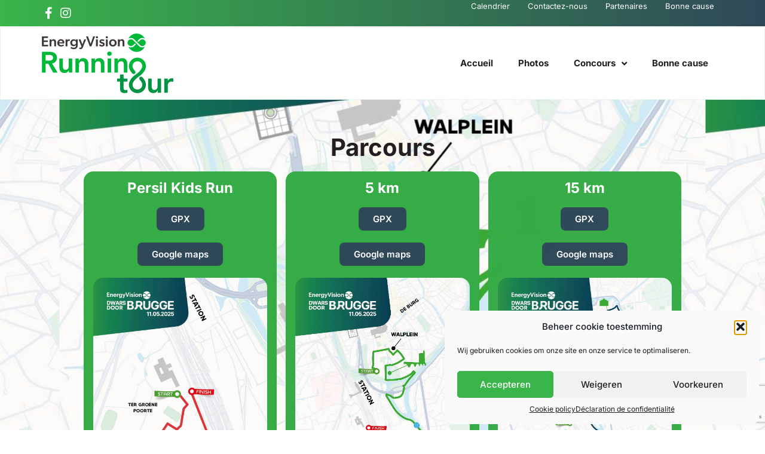

--- FILE ---
content_type: text/html; charset=UTF-8
request_url: https://dwarsdoorbrugge.be/fr/le-parcours/
body_size: 18190
content:
<!doctype html>
<html lang="fr-FR">
<head>
	<meta charset="UTF-8">
		<meta name="viewport" content="width=device-width, initial-scale=1">
	<link rel="profile" href="http://gmpg.org/xfn/11">
	<meta name='robots' content='index, follow, max-image-preview:large, max-snippet:-1, max-video-preview:-1' />
	<style>img:is([sizes="auto" i], [sizes^="auto," i]) { contain-intrinsic-size: 3000px 1500px }</style>
					<script type="text/javascript">
					var expires = new Date();
					expires.setTime(expires.getTime() + (365 * 24 * 60 * 60 * 1000));
					document.cookie = 'glz_language=fr;path=/;expires=' + expires.toUTCString();
				</script>
			
	<!-- This site is optimized with the Yoast SEO plugin v25.8 - https://yoast.com/wordpress/plugins/seo/ -->
	<title>Parcours - Dwars door Brugge</title>
	<link rel="canonical" href="https://dwarsdoorbrugge.be/fr/le-parcours/" />
	<meta property="og:locale" content="fr_FR" />
	<meta property="og:type" content="article" />
	<meta property="og:title" content="Parcours - Dwars door Brugge" />
	<meta property="og:description" content="Parcours Persil Kids Run GPX Google maps 5 km GPX Google maps 15 km GPX Google maps" />
	<meta property="og:url" content="https://dwarsdoorbrugge.be/fr/le-parcours/" />
	<meta property="og:site_name" content="Dwars door Brugge" />
	<meta property="article:publisher" content="https://www.facebook.com/runningtourbe" />
	<meta property="article:modified_time" content="2025-05-08T12:15:12+00:00" />
	<meta property="og:image" content="https://dwarsdoorbrugge.be/wp-content/uploads/sites/169/2025/04/W2025_0452-Parcours-DDB-Some_4-5-Kids-Run.jpg" />
	<meta property="og:image:width" content="1081" />
	<meta property="og:image:height" content="1351" />
	<meta property="og:image:type" content="image/jpeg" />
	<meta name="twitter:card" content="summary_large_image" />
	<script type="application/ld+json" class="yoast-schema-graph">{"@context":"https://schema.org","@graph":[{"@type":"WebPage","@id":"https://dwarsdoorbrugge.be/fr/le-parcours/","url":"https://dwarsdoorbrugge.be/fr/le-parcours/","name":"Parcours - Dwars door Brugge","isPartOf":{"@id":"https://dwarsdoorbrugge.be/fr/#website"},"primaryImageOfPage":{"@id":"https://dwarsdoorbrugge.be/fr/le-parcours/#primaryimage"},"image":{"@id":"https://dwarsdoorbrugge.be/fr/le-parcours/#primaryimage"},"thumbnailUrl":"https://dwarsdoorbrugge.be/wp-content/uploads/sites/169/2025/04/W2025_0452-Parcours-DDB-Some_4-5-Kids-Run-1024x1280.jpg","datePublished":"2020-02-07T14:01:09+00:00","dateModified":"2025-05-08T12:15:12+00:00","breadcrumb":{"@id":"https://dwarsdoorbrugge.be/fr/le-parcours/#breadcrumb"},"inLanguage":"fr-FR","potentialAction":[{"@type":"ReadAction","target":["https://dwarsdoorbrugge.be/fr/le-parcours/"]}]},{"@type":"ImageObject","inLanguage":"fr-FR","@id":"https://dwarsdoorbrugge.be/fr/le-parcours/#primaryimage","url":"https://dwarsdoorbrugge.be/wp-content/uploads/sites/169/2025/04/W2025_0452-Parcours-DDB-Some_4-5-Kids-Run-1024x1280.jpg","contentUrl":"https://dwarsdoorbrugge.be/wp-content/uploads/sites/169/2025/04/W2025_0452-Parcours-DDB-Some_4-5-Kids-Run-1024x1280.jpg"},{"@type":"BreadcrumbList","@id":"https://dwarsdoorbrugge.be/fr/le-parcours/#breadcrumb","itemListElement":[{"@type":"ListItem","position":1,"name":"Home","item":"https://dwarsdoorbrugge.be/fr/"},{"@type":"ListItem","position":2,"name":"Parcours"}]},{"@type":"WebSite","@id":"https://dwarsdoorbrugge.be/fr/#website","url":"https://dwarsdoorbrugge.be/fr/","name":"Dwars door Brugge","description":"11.05.2025","publisher":{"@id":"https://dwarsdoorbrugge.be/fr/#organization"},"potentialAction":[{"@type":"SearchAction","target":{"@type":"EntryPoint","urlTemplate":"https://dwarsdoorbrugge.be/fr/?s={search_term_string}"},"query-input":{"@type":"PropertyValueSpecification","valueRequired":true,"valueName":"search_term_string"}}],"inLanguage":"fr-FR"},{"@type":"Organization","@id":"https://dwarsdoorbrugge.be/fr/#organization","name":"Dwars door Brugge","url":"https://dwarsdoorbrugge.be/fr/","logo":{"@type":"ImageObject","inLanguage":"fr-FR","@id":"https://dwarsdoorbrugge.be/fr/#/schema/logo/image/","url":"https://dwarsdoorbrugge.be/wp-content/uploads/sites/169/2021/08/EVRunningtour-logo.png","contentUrl":"https://dwarsdoorbrugge.be/wp-content/uploads/sites/169/2021/08/EVRunningtour-logo.png","width":220,"height":100,"caption":"Dwars door Brugge"},"image":{"@id":"https://dwarsdoorbrugge.be/fr/#/schema/logo/image/"},"sameAs":["https://www.facebook.com/runningtourbe","https://www.instagram.com/runningtour.be/"]}]}</script>
	<!-- / Yoast SEO plugin. -->


<link rel='dns-prefetch' href='//cdn.jsdelivr.net' />
<link rel='dns-prefetch' href='//www.google.com' />
<link rel="alternate" type="application/rss+xml" title="Dwars door Brugge &raquo; Flux" href="https://dwarsdoorbrugge.be/fr/feed/" />
<script type="text/javascript">
/* <![CDATA[ */
window._wpemojiSettings = {"baseUrl":"https:\/\/s.w.org\/images\/core\/emoji\/16.0.1\/72x72\/","ext":".png","svgUrl":"https:\/\/s.w.org\/images\/core\/emoji\/16.0.1\/svg\/","svgExt":".svg","source":{"concatemoji":"https:\/\/dwarsdoorbrugge.be\/wp-includes\/js\/wp-emoji-release.min.js?ver=6.8.3"}};
/*! This file is auto-generated */
!function(s,n){var o,i,e;function c(e){try{var t={supportTests:e,timestamp:(new Date).valueOf()};sessionStorage.setItem(o,JSON.stringify(t))}catch(e){}}function p(e,t,n){e.clearRect(0,0,e.canvas.width,e.canvas.height),e.fillText(t,0,0);var t=new Uint32Array(e.getImageData(0,0,e.canvas.width,e.canvas.height).data),a=(e.clearRect(0,0,e.canvas.width,e.canvas.height),e.fillText(n,0,0),new Uint32Array(e.getImageData(0,0,e.canvas.width,e.canvas.height).data));return t.every(function(e,t){return e===a[t]})}function u(e,t){e.clearRect(0,0,e.canvas.width,e.canvas.height),e.fillText(t,0,0);for(var n=e.getImageData(16,16,1,1),a=0;a<n.data.length;a++)if(0!==n.data[a])return!1;return!0}function f(e,t,n,a){switch(t){case"flag":return n(e,"\ud83c\udff3\ufe0f\u200d\u26a7\ufe0f","\ud83c\udff3\ufe0f\u200b\u26a7\ufe0f")?!1:!n(e,"\ud83c\udde8\ud83c\uddf6","\ud83c\udde8\u200b\ud83c\uddf6")&&!n(e,"\ud83c\udff4\udb40\udc67\udb40\udc62\udb40\udc65\udb40\udc6e\udb40\udc67\udb40\udc7f","\ud83c\udff4\u200b\udb40\udc67\u200b\udb40\udc62\u200b\udb40\udc65\u200b\udb40\udc6e\u200b\udb40\udc67\u200b\udb40\udc7f");case"emoji":return!a(e,"\ud83e\udedf")}return!1}function g(e,t,n,a){var r="undefined"!=typeof WorkerGlobalScope&&self instanceof WorkerGlobalScope?new OffscreenCanvas(300,150):s.createElement("canvas"),o=r.getContext("2d",{willReadFrequently:!0}),i=(o.textBaseline="top",o.font="600 32px Arial",{});return e.forEach(function(e){i[e]=t(o,e,n,a)}),i}function t(e){var t=s.createElement("script");t.src=e,t.defer=!0,s.head.appendChild(t)}"undefined"!=typeof Promise&&(o="wpEmojiSettingsSupports",i=["flag","emoji"],n.supports={everything:!0,everythingExceptFlag:!0},e=new Promise(function(e){s.addEventListener("DOMContentLoaded",e,{once:!0})}),new Promise(function(t){var n=function(){try{var e=JSON.parse(sessionStorage.getItem(o));if("object"==typeof e&&"number"==typeof e.timestamp&&(new Date).valueOf()<e.timestamp+604800&&"object"==typeof e.supportTests)return e.supportTests}catch(e){}return null}();if(!n){if("undefined"!=typeof Worker&&"undefined"!=typeof OffscreenCanvas&&"undefined"!=typeof URL&&URL.createObjectURL&&"undefined"!=typeof Blob)try{var e="postMessage("+g.toString()+"("+[JSON.stringify(i),f.toString(),p.toString(),u.toString()].join(",")+"));",a=new Blob([e],{type:"text/javascript"}),r=new Worker(URL.createObjectURL(a),{name:"wpTestEmojiSupports"});return void(r.onmessage=function(e){c(n=e.data),r.terminate(),t(n)})}catch(e){}c(n=g(i,f,p,u))}t(n)}).then(function(e){for(var t in e)n.supports[t]=e[t],n.supports.everything=n.supports.everything&&n.supports[t],"flag"!==t&&(n.supports.everythingExceptFlag=n.supports.everythingExceptFlag&&n.supports[t]);n.supports.everythingExceptFlag=n.supports.everythingExceptFlag&&!n.supports.flag,n.DOMReady=!1,n.readyCallback=function(){n.DOMReady=!0}}).then(function(){return e}).then(function(){var e;n.supports.everything||(n.readyCallback(),(e=n.source||{}).concatemoji?t(e.concatemoji):e.wpemoji&&e.twemoji&&(t(e.twemoji),t(e.wpemoji)))}))}((window,document),window._wpemojiSettings);
/* ]]> */
</script>
<link rel='stylesheet' id='sbi_styles-css' href='https://dwarsdoorbrugge.be/wp-content/plugins/instagram-feed/css/sbi-styles.min.css?ver=6.9.1' type='text/css' media='all' />
<style id='wp-emoji-styles-inline-css' type='text/css'>

	img.wp-smiley, img.emoji {
		display: inline !important;
		border: none !important;
		box-shadow: none !important;
		height: 1em !important;
		width: 1em !important;
		margin: 0 0.07em !important;
		vertical-align: -0.1em !important;
		background: none !important;
		padding: 0 !important;
	}
</style>
<style id='classic-theme-styles-inline-css' type='text/css'>
/*! This file is auto-generated */
.wp-block-button__link{color:#fff;background-color:#32373c;border-radius:9999px;box-shadow:none;text-decoration:none;padding:calc(.667em + 2px) calc(1.333em + 2px);font-size:1.125em}.wp-block-file__button{background:#32373c;color:#fff;text-decoration:none}
</style>
<style id='global-styles-inline-css' type='text/css'>
:root{--wp--preset--aspect-ratio--square: 1;--wp--preset--aspect-ratio--4-3: 4/3;--wp--preset--aspect-ratio--3-4: 3/4;--wp--preset--aspect-ratio--3-2: 3/2;--wp--preset--aspect-ratio--2-3: 2/3;--wp--preset--aspect-ratio--16-9: 16/9;--wp--preset--aspect-ratio--9-16: 9/16;--wp--preset--color--black: #000000;--wp--preset--color--cyan-bluish-gray: #abb8c3;--wp--preset--color--white: #ffffff;--wp--preset--color--pale-pink: #f78da7;--wp--preset--color--vivid-red: #cf2e2e;--wp--preset--color--luminous-vivid-orange: #ff6900;--wp--preset--color--luminous-vivid-amber: #fcb900;--wp--preset--color--light-green-cyan: #7bdcb5;--wp--preset--color--vivid-green-cyan: #00d084;--wp--preset--color--pale-cyan-blue: #8ed1fc;--wp--preset--color--vivid-cyan-blue: #0693e3;--wp--preset--color--vivid-purple: #9b51e0;--wp--preset--gradient--vivid-cyan-blue-to-vivid-purple: linear-gradient(135deg,rgba(6,147,227,1) 0%,rgb(155,81,224) 100%);--wp--preset--gradient--light-green-cyan-to-vivid-green-cyan: linear-gradient(135deg,rgb(122,220,180) 0%,rgb(0,208,130) 100%);--wp--preset--gradient--luminous-vivid-amber-to-luminous-vivid-orange: linear-gradient(135deg,rgba(252,185,0,1) 0%,rgba(255,105,0,1) 100%);--wp--preset--gradient--luminous-vivid-orange-to-vivid-red: linear-gradient(135deg,rgba(255,105,0,1) 0%,rgb(207,46,46) 100%);--wp--preset--gradient--very-light-gray-to-cyan-bluish-gray: linear-gradient(135deg,rgb(238,238,238) 0%,rgb(169,184,195) 100%);--wp--preset--gradient--cool-to-warm-spectrum: linear-gradient(135deg,rgb(74,234,220) 0%,rgb(151,120,209) 20%,rgb(207,42,186) 40%,rgb(238,44,130) 60%,rgb(251,105,98) 80%,rgb(254,248,76) 100%);--wp--preset--gradient--blush-light-purple: linear-gradient(135deg,rgb(255,206,236) 0%,rgb(152,150,240) 100%);--wp--preset--gradient--blush-bordeaux: linear-gradient(135deg,rgb(254,205,165) 0%,rgb(254,45,45) 50%,rgb(107,0,62) 100%);--wp--preset--gradient--luminous-dusk: linear-gradient(135deg,rgb(255,203,112) 0%,rgb(199,81,192) 50%,rgb(65,88,208) 100%);--wp--preset--gradient--pale-ocean: linear-gradient(135deg,rgb(255,245,203) 0%,rgb(182,227,212) 50%,rgb(51,167,181) 100%);--wp--preset--gradient--electric-grass: linear-gradient(135deg,rgb(202,248,128) 0%,rgb(113,206,126) 100%);--wp--preset--gradient--midnight: linear-gradient(135deg,rgb(2,3,129) 0%,rgb(40,116,252) 100%);--wp--preset--font-size--small: 13px;--wp--preset--font-size--medium: 20px;--wp--preset--font-size--large: 36px;--wp--preset--font-size--x-large: 42px;--wp--preset--spacing--20: 0.44rem;--wp--preset--spacing--30: 0.67rem;--wp--preset--spacing--40: 1rem;--wp--preset--spacing--50: 1.5rem;--wp--preset--spacing--60: 2.25rem;--wp--preset--spacing--70: 3.38rem;--wp--preset--spacing--80: 5.06rem;--wp--preset--shadow--natural: 6px 6px 9px rgba(0, 0, 0, 0.2);--wp--preset--shadow--deep: 12px 12px 50px rgba(0, 0, 0, 0.4);--wp--preset--shadow--sharp: 6px 6px 0px rgba(0, 0, 0, 0.2);--wp--preset--shadow--outlined: 6px 6px 0px -3px rgba(255, 255, 255, 1), 6px 6px rgba(0, 0, 0, 1);--wp--preset--shadow--crisp: 6px 6px 0px rgba(0, 0, 0, 1);}:where(.is-layout-flex){gap: 0.5em;}:where(.is-layout-grid){gap: 0.5em;}body .is-layout-flex{display: flex;}.is-layout-flex{flex-wrap: wrap;align-items: center;}.is-layout-flex > :is(*, div){margin: 0;}body .is-layout-grid{display: grid;}.is-layout-grid > :is(*, div){margin: 0;}:where(.wp-block-columns.is-layout-flex){gap: 2em;}:where(.wp-block-columns.is-layout-grid){gap: 2em;}:where(.wp-block-post-template.is-layout-flex){gap: 1.25em;}:where(.wp-block-post-template.is-layout-grid){gap: 1.25em;}.has-black-color{color: var(--wp--preset--color--black) !important;}.has-cyan-bluish-gray-color{color: var(--wp--preset--color--cyan-bluish-gray) !important;}.has-white-color{color: var(--wp--preset--color--white) !important;}.has-pale-pink-color{color: var(--wp--preset--color--pale-pink) !important;}.has-vivid-red-color{color: var(--wp--preset--color--vivid-red) !important;}.has-luminous-vivid-orange-color{color: var(--wp--preset--color--luminous-vivid-orange) !important;}.has-luminous-vivid-amber-color{color: var(--wp--preset--color--luminous-vivid-amber) !important;}.has-light-green-cyan-color{color: var(--wp--preset--color--light-green-cyan) !important;}.has-vivid-green-cyan-color{color: var(--wp--preset--color--vivid-green-cyan) !important;}.has-pale-cyan-blue-color{color: var(--wp--preset--color--pale-cyan-blue) !important;}.has-vivid-cyan-blue-color{color: var(--wp--preset--color--vivid-cyan-blue) !important;}.has-vivid-purple-color{color: var(--wp--preset--color--vivid-purple) !important;}.has-black-background-color{background-color: var(--wp--preset--color--black) !important;}.has-cyan-bluish-gray-background-color{background-color: var(--wp--preset--color--cyan-bluish-gray) !important;}.has-white-background-color{background-color: var(--wp--preset--color--white) !important;}.has-pale-pink-background-color{background-color: var(--wp--preset--color--pale-pink) !important;}.has-vivid-red-background-color{background-color: var(--wp--preset--color--vivid-red) !important;}.has-luminous-vivid-orange-background-color{background-color: var(--wp--preset--color--luminous-vivid-orange) !important;}.has-luminous-vivid-amber-background-color{background-color: var(--wp--preset--color--luminous-vivid-amber) !important;}.has-light-green-cyan-background-color{background-color: var(--wp--preset--color--light-green-cyan) !important;}.has-vivid-green-cyan-background-color{background-color: var(--wp--preset--color--vivid-green-cyan) !important;}.has-pale-cyan-blue-background-color{background-color: var(--wp--preset--color--pale-cyan-blue) !important;}.has-vivid-cyan-blue-background-color{background-color: var(--wp--preset--color--vivid-cyan-blue) !important;}.has-vivid-purple-background-color{background-color: var(--wp--preset--color--vivid-purple) !important;}.has-black-border-color{border-color: var(--wp--preset--color--black) !important;}.has-cyan-bluish-gray-border-color{border-color: var(--wp--preset--color--cyan-bluish-gray) !important;}.has-white-border-color{border-color: var(--wp--preset--color--white) !important;}.has-pale-pink-border-color{border-color: var(--wp--preset--color--pale-pink) !important;}.has-vivid-red-border-color{border-color: var(--wp--preset--color--vivid-red) !important;}.has-luminous-vivid-orange-border-color{border-color: var(--wp--preset--color--luminous-vivid-orange) !important;}.has-luminous-vivid-amber-border-color{border-color: var(--wp--preset--color--luminous-vivid-amber) !important;}.has-light-green-cyan-border-color{border-color: var(--wp--preset--color--light-green-cyan) !important;}.has-vivid-green-cyan-border-color{border-color: var(--wp--preset--color--vivid-green-cyan) !important;}.has-pale-cyan-blue-border-color{border-color: var(--wp--preset--color--pale-cyan-blue) !important;}.has-vivid-cyan-blue-border-color{border-color: var(--wp--preset--color--vivid-cyan-blue) !important;}.has-vivid-purple-border-color{border-color: var(--wp--preset--color--vivid-purple) !important;}.has-vivid-cyan-blue-to-vivid-purple-gradient-background{background: var(--wp--preset--gradient--vivid-cyan-blue-to-vivid-purple) !important;}.has-light-green-cyan-to-vivid-green-cyan-gradient-background{background: var(--wp--preset--gradient--light-green-cyan-to-vivid-green-cyan) !important;}.has-luminous-vivid-amber-to-luminous-vivid-orange-gradient-background{background: var(--wp--preset--gradient--luminous-vivid-amber-to-luminous-vivid-orange) !important;}.has-luminous-vivid-orange-to-vivid-red-gradient-background{background: var(--wp--preset--gradient--luminous-vivid-orange-to-vivid-red) !important;}.has-very-light-gray-to-cyan-bluish-gray-gradient-background{background: var(--wp--preset--gradient--very-light-gray-to-cyan-bluish-gray) !important;}.has-cool-to-warm-spectrum-gradient-background{background: var(--wp--preset--gradient--cool-to-warm-spectrum) !important;}.has-blush-light-purple-gradient-background{background: var(--wp--preset--gradient--blush-light-purple) !important;}.has-blush-bordeaux-gradient-background{background: var(--wp--preset--gradient--blush-bordeaux) !important;}.has-luminous-dusk-gradient-background{background: var(--wp--preset--gradient--luminous-dusk) !important;}.has-pale-ocean-gradient-background{background: var(--wp--preset--gradient--pale-ocean) !important;}.has-electric-grass-gradient-background{background: var(--wp--preset--gradient--electric-grass) !important;}.has-midnight-gradient-background{background: var(--wp--preset--gradient--midnight) !important;}.has-small-font-size{font-size: var(--wp--preset--font-size--small) !important;}.has-medium-font-size{font-size: var(--wp--preset--font-size--medium) !important;}.has-large-font-size{font-size: var(--wp--preset--font-size--large) !important;}.has-x-large-font-size{font-size: var(--wp--preset--font-size--x-large) !important;}
:where(.wp-block-post-template.is-layout-flex){gap: 1.25em;}:where(.wp-block-post-template.is-layout-grid){gap: 1.25em;}
:where(.wp-block-columns.is-layout-flex){gap: 2em;}:where(.wp-block-columns.is-layout-grid){gap: 2em;}
:root :where(.wp-block-pullquote){font-size: 1.5em;line-height: 1.6;}
</style>
<link rel='stylesheet' id='wpml-legacy-dropdown-0-css' href='https://dwarsdoorbrugge.be/wp-content/plugins/sitepress-multilingual-cms/templates/language-switchers/legacy-dropdown/style.min.css?ver=1' type='text/css' media='all' />
<link rel='stylesheet' id='wpml-menu-item-0-css' href='https://dwarsdoorbrugge.be/wp-content/plugins/sitepress-multilingual-cms/templates/language-switchers/menu-item/style.min.css?ver=1' type='text/css' media='all' />
<link rel='stylesheet' id='cmplz-general-css' href='https://dwarsdoorbrugge.be/wp-content/plugins/complianz-gdpr/assets/css/cookieblocker.min.css?ver=1756329854' type='text/css' media='all' />
<link rel='stylesheet' id='hello-elementor-css' href='https://dwarsdoorbrugge.be/wp-content/themes/golazo-theme/style.min.css?ver=2.4.1' type='text/css' media='all' />
<link rel='stylesheet' id='hello-elementor-theme-style-css' href='https://dwarsdoorbrugge.be/wp-content/themes/golazo-theme/theme.min.css?ver=2.4.1' type='text/css' media='all' />
<link rel='stylesheet' id='elementor-frontend-css' href='https://dwarsdoorbrugge.be/wp-content/plugins/elementor/assets/css/frontend.min.css?ver=3.31.3' type='text/css' media='all' />
<link rel='stylesheet' id='elementor-post-929-css' href='https://dwarsdoorbrugge.be/wp-content/uploads/sites/169/elementor/css/post-929.css?ver=1756330762' type='text/css' media='all' />
<link rel='stylesheet' id='widget-nav-menu-css' href='https://dwarsdoorbrugge.be/wp-content/plugins/elementor-pro/assets/css/widget-nav-menu.min.css?ver=3.31.2' type='text/css' media='all' />
<link rel='stylesheet' id='widget-image-css' href='https://dwarsdoorbrugge.be/wp-content/plugins/elementor/assets/css/widget-image.min.css?ver=3.31.3' type='text/css' media='all' />
<link rel='stylesheet' id='e-sticky-css' href='https://dwarsdoorbrugge.be/wp-content/plugins/elementor-pro/assets/css/modules/sticky.min.css?ver=3.31.2' type='text/css' media='all' />
<link rel='stylesheet' id='widget-heading-css' href='https://dwarsdoorbrugge.be/wp-content/plugins/elementor/assets/css/widget-heading.min.css?ver=3.31.3' type='text/css' media='all' />
<link rel='stylesheet' id='widget-icon-list-css' href='https://dwarsdoorbrugge.be/wp-content/plugins/elementor/assets/css/widget-icon-list.min.css?ver=3.31.3' type='text/css' media='all' />
<link rel='stylesheet' id='elementor-icons-css' href='https://dwarsdoorbrugge.be/wp-content/plugins/elementor/assets/lib/eicons/css/elementor-icons.min.css?ver=5.43.0' type='text/css' media='all' />
<link rel='stylesheet' id='font-awesome-5-all-css' href='https://dwarsdoorbrugge.be/wp-content/plugins/elementor/assets/lib/font-awesome/css/all.min.css?ver=3.31.3' type='text/css' media='all' />
<link rel='stylesheet' id='font-awesome-4-shim-css' href='https://dwarsdoorbrugge.be/wp-content/plugins/elementor/assets/lib/font-awesome/css/v4-shims.min.css?ver=3.31.3' type='text/css' media='all' />
<link rel='stylesheet' id='sbistyles-css' href='https://dwarsdoorbrugge.be/wp-content/plugins/instagram-feed/css/sbi-styles.min.css?ver=6.9.1' type='text/css' media='all' />
<link rel='stylesheet' id='e-animation-fadeIn-css' href='https://dwarsdoorbrugge.be/wp-content/plugins/elementor/assets/lib/animations/styles/fadeIn.min.css?ver=3.31.3' type='text/css' media='all' />
<link rel='stylesheet' id='elementor-post-11150-css' href='https://dwarsdoorbrugge.be/wp-content/uploads/sites/169/elementor/css/post-11150.css?ver=1756469494' type='text/css' media='all' />
<link rel='stylesheet' id='elementor-post-6610-css' href='https://dwarsdoorbrugge.be/wp-content/uploads/sites/169/elementor/css/post-6610.css?ver=1756332039' type='text/css' media='all' />
<link rel='stylesheet' id='elementor-post-6545-css' href='https://dwarsdoorbrugge.be/wp-content/uploads/sites/169/elementor/css/post-6545.css?ver=1756332039' type='text/css' media='all' />
<link rel='stylesheet' id='hello-elementor-child-custom-styles-css' href='https://dwarsdoorbrugge.be/wp-content/themes/golazo-theme-dwarsdoorbrugge/css/child-theme.css?ver=1.0' type='text/css' media='all' />
<link rel='stylesheet' id='hello-elementor-child-style-css' href='https://dwarsdoorbrugge.be/wp-content/themes/golazo-theme-dwarsdoorbrugge/style.css?ver=1.0.0' type='text/css' media='all' />
<link rel='stylesheet' id='elementor-gf-local-inter-css' href='https://dwarsdoorbrugge.be/wp-content/uploads/sites/169/elementor/google-fonts/css/inter.css?ver=1756330772' type='text/css' media='all' />
<link rel='stylesheet' id='elementor-icons-shared-0-css' href='https://dwarsdoorbrugge.be/wp-content/plugins/elementor/assets/lib/font-awesome/css/fontawesome.min.css?ver=5.15.3' type='text/css' media='all' />
<link rel='stylesheet' id='elementor-icons-fa-solid-css' href='https://dwarsdoorbrugge.be/wp-content/plugins/elementor/assets/lib/font-awesome/css/solid.min.css?ver=5.15.3' type='text/css' media='all' />
<script type="text/javascript" src="https://dwarsdoorbrugge.be/wp-content/plugins/sitepress-multilingual-cms/templates/language-switchers/legacy-dropdown/script.min.js?ver=1" id="wpml-legacy-dropdown-0-js"></script>
<script type="text/javascript" src="https://dwarsdoorbrugge.be/wp-includes/js/jquery/jquery.min.js?ver=3.7.1" id="jquery-core-js"></script>
<script type="text/javascript" src="https://dwarsdoorbrugge.be/wp-includes/js/jquery/jquery-migrate.min.js?ver=3.4.1" id="jquery-migrate-js"></script>
<script type="text/javascript" src="https://dwarsdoorbrugge.be/wp-content/plugins/elementor/assets/lib/font-awesome/js/v4-shims.min.js?ver=3.31.3" id="font-awesome-4-shim-js"></script>
<link rel="https://api.w.org/" href="https://dwarsdoorbrugge.be/fr/wp-json/" /><link rel="alternate" title="JSON" type="application/json" href="https://dwarsdoorbrugge.be/fr/wp-json/wp/v2/pages/11150" /><link rel="EditURI" type="application/rsd+xml" title="RSD" href="https://dwarsdoorbrugge.be/xmlrpc.php?rsd" />
<meta name="generator" content="WordPress 6.8.3" />
<link rel='shortlink' href='https://dwarsdoorbrugge.be/fr/?p=11150' />
<link rel="alternate" title="oEmbed (JSON)" type="application/json+oembed" href="https://dwarsdoorbrugge.be/fr/wp-json/oembed/1.0/embed?url=https%3A%2F%2Fdwarsdoorbrugge.be%2Ffr%2Fle-parcours%2F" />
<link rel="alternate" title="oEmbed (XML)" type="text/xml+oembed" href="https://dwarsdoorbrugge.be/fr/wp-json/oembed/1.0/embed?url=https%3A%2F%2Fdwarsdoorbrugge.be%2Ffr%2Fle-parcours%2F&#038;format=xml" />
<meta name="generator" content="WPML ver:4.8.0 stt:37,4;" />
<!-- Google Tag Manager -->
<script>(function(w,d,s,l,i){w[l]=w[l]||[];w[l].push({'gtm.start':
new Date().getTime(),event:'gtm.js'});var f=d.getElementsByTagName(s)[0],
j=d.createElement(s),dl=l!='dataLayer'?'&l='+l:'';j.async=true;j.src=
'https://www.googletagmanager.com/gtm.js?id='+i+dl;f.parentNode.insertBefore(j,f);
})(window,document,'script','dataLayer','GTM-N7KQXVW');</script>
<!-- End Google Tag Manager -->

<script async src="https://securepubads.g.doubleclick.net/tag/js/gpt.js" crossorigin="anonymous"></script>
<script>
  window.googletag = window.googletag || {cmd: []};
  googletag.cmd.push(function() {

    var mapping = googletag.sizeMapping().
        addSize([995, 0], [995, 123]).
        addSize([0, 0], [320, 50]).
        build();

    googletag.defineSlot('/18999962/GolazoSports_RunningTour_DwarsDoorBrugge_Leaderboard_FR', [[995, 123], [320, 50]], 'div-gpt-ad-1745399705678-0').defineSizeMapping(mapping).addService(googletag.pubads());
    googletag.pubads().enableSingleRequest();
    googletag.enableServices();
  });
</script>			<style>.cmplz-hidden {
					display: none !important;
				}</style><meta name="generator" content="Elementor 3.31.3; features: additional_custom_breakpoints; settings: css_print_method-external, google_font-enabled, font_display-auto">
			<style>
				.e-con.e-parent:nth-of-type(n+4):not(.e-lazyloaded):not(.e-no-lazyload),
				.e-con.e-parent:nth-of-type(n+4):not(.e-lazyloaded):not(.e-no-lazyload) * {
					background-image: none !important;
				}
				@media screen and (max-height: 1024px) {
					.e-con.e-parent:nth-of-type(n+3):not(.e-lazyloaded):not(.e-no-lazyload),
					.e-con.e-parent:nth-of-type(n+3):not(.e-lazyloaded):not(.e-no-lazyload) * {
						background-image: none !important;
					}
				}
				@media screen and (max-height: 640px) {
					.e-con.e-parent:nth-of-type(n+2):not(.e-lazyloaded):not(.e-no-lazyload),
					.e-con.e-parent:nth-of-type(n+2):not(.e-lazyloaded):not(.e-no-lazyload) * {
						background-image: none !important;
					}
				}
			</style>
			<link rel="icon" href="https://dwarsdoorbrugge.be/wp-content/uploads/sites/169/2021/08/EVRunningtour-logo.png" sizes="32x32" />
<link rel="icon" href="https://dwarsdoorbrugge.be/wp-content/uploads/sites/169/2021/08/EVRunningtour-logo.png" sizes="192x192" />
<link rel="apple-touch-icon" href="https://dwarsdoorbrugge.be/wp-content/uploads/sites/169/2021/08/EVRunningtour-logo.png" />
<meta name="msapplication-TileImage" content="https://dwarsdoorbrugge.be/wp-content/uploads/sites/169/2021/08/EVRunningtour-logo.png" />
		<style type="text/css" id="wp-custom-css">
			.intro .intro-buttons a.btn, .langchooser-content button {
    color: #ffffff!IMPORTANT;
	background-color: #39B54A !IMPORTANT; 
	border-radius: 8px;
}

.intro .intro-buttons a.btn:hover, .langchooser-content button:hover {
	background-color: #36AC46 !IMPORTANT; 
}

.langchooser .langchooser-content img{
	max-height: 200px;
}

footer .glz_social_media_bar_block a{
	color: #36AC46;
	font-size: 20px;
}

.intro-body {
	background-color: rgb(255,255,255,0.50)!IMPORTANT; 
}

@media only screen and (max-width: 767px) {	

	
	#go-with-golazo{
		position: absolute;
		z-index: 3;
		left:0;
		right: 0;
	}
	
	#go-with-golazo #go-with-golazo-img{
		margin: 0 auto;
	}

}		</style>
		</head>
<body data-cmplz=1 class="wp-singular page-template-default page page-id-11150 wp-custom-logo wp-theme-golazo-theme wp-child-theme-golazo-theme-dwarsdoorbrugge elementor-default elementor-kit-929 elementor-page elementor-page-11150">

<!-- Google Tag Manager (noscript) -->
<noscript><iframe src="https://www.googletagmanager.com/ns.html?id=GTM-N7KQXVW"
height="0" width="0" style="display:none;visibility:hidden"></iframe></noscript>
<!-- End Google Tag Manager (noscript) -->		<header data-elementor-type="header" data-elementor-id="6610" class="elementor elementor-6610 elementor-4564 elementor-location-header" data-elementor-post-type="elementor_library">
					<section class="elementor-section elementor-top-section elementor-element elementor-element-138055c8 elementor-section-height-min-height elementor-section-content-middle elementor-hidden-mobile elementor-section-boxed elementor-section-height-default elementor-section-items-middle" data-id="138055c8" data-element_type="section" data-settings="{&quot;background_background&quot;:&quot;gradient&quot;}">
						<div class="elementor-container elementor-column-gap-no">
					<div class="elementor-column elementor-col-50 elementor-top-column elementor-element elementor-element-1330e8c4" data-id="1330e8c4" data-element_type="column">
			<div class="elementor-widget-wrap elementor-element-populated">
						<div class="elementor-element elementor-element-9ce635e elementor-widget elementor-widget-shortcode" data-id="9ce635e" data-element_type="widget" data-widget_type="shortcode.default">
							<div class="elementor-shortcode">	<div class="glz_social_media_bar_block">
				<a href="https://www.facebook.com/runningtourbe" target="_blank" title="Facebook">
			<i class="fa fa-lg fa-fa-classic fa-brands fa-facebook" ></i>
		</a>
				<a href="https://www.instagram.com/runningtour.be/" target="_blank" title="Instagram">
			<i class="fa fa-lg fa-fa-classic fa-brands fa-instagram" ></i>
		</a>
			</div></div>
						</div>
					</div>
		</div>
				<div class="elementor-column elementor-col-50 elementor-top-column elementor-element elementor-element-3468a0d5" data-id="3468a0d5" data-element_type="column">
			<div class="elementor-widget-wrap elementor-element-populated">
						<div class="elementor-element elementor-element-d9959f5 elementor-nav-menu__align-end elementor-widget__width-auto elementor-nav-menu--dropdown-tablet elementor-nav-menu__text-align-aside elementor-widget elementor-widget-nav-menu" data-id="d9959f5" data-element_type="widget" data-settings="{&quot;submenu_icon&quot;:{&quot;value&quot;:&quot;&lt;i class=\&quot;fas fa-chevron-down\&quot;&gt;&lt;\/i&gt;&quot;,&quot;library&quot;:&quot;fa-solid&quot;},&quot;layout&quot;:&quot;horizontal&quot;}" data-widget_type="nav-menu.default">
								<nav aria-label="Menu" class="elementor-nav-menu--main elementor-nav-menu__container elementor-nav-menu--layout-horizontal e--pointer-none">
				<ul id="menu-1-d9959f5" class="elementor-nav-menu"><li class="menu-item menu-item-type-custom menu-item-object-custom menu-item-7263"><a href="https://runningtour.be/fr/" class="elementor-item">Calendrier</a></li>
<li class="menu-item menu-item-type-post_type menu-item-object-page menu-item-11137"><a href="https://dwarsdoorbrugge.be/fr/contactez-nous/" class="elementor-item">Contactez-nous</a></li>
<li class="menu-item menu-item-type-post_type menu-item-object-page menu-item-11136"><a href="https://dwarsdoorbrugge.be/fr/partenaires/" class="elementor-item">Partenaires</a></li>
<li class="menu-item menu-item-type-post_type menu-item-object-page menu-item-12961"><a href="https://dwarsdoorbrugge.be/fr/bonne-cause/" class="elementor-item">Bonne cause</a></li>
<li class="menu-item wpml-ls-slot-58 wpml-ls-item wpml-ls-item-fr wpml-ls-current-language wpml-ls-menu-item wpml-ls-last-item menu-item-type-wpml_ls_menu_item menu-item-object-wpml_ls_menu_item menu-item-has-children menu-item-wpml-ls-58-fr"><a href="https://dwarsdoorbrugge.be/fr/le-parcours/" title="Passer à Français" aria-label="Passer à Français" role="menuitem" class="elementor-item"><span class="wpml-ls-native" lang="fr">Français</span></a>
<ul class="sub-menu elementor-nav-menu--dropdown">
	<li class="menu-item wpml-ls-slot-58 wpml-ls-item wpml-ls-item-nl wpml-ls-menu-item wpml-ls-first-item menu-item-type-wpml_ls_menu_item menu-item-object-wpml_ls_menu_item menu-item-wpml-ls-58-nl"><a href="https://dwarsdoorbrugge.be/nl/het-parcours/" title="Passer à Nederlands" aria-label="Passer à Nederlands" role="menuitem" class="elementor-sub-item"><span class="wpml-ls-native" lang="nl">Nederlands</span></a></li>
</ul>
</li>
</ul>			</nav>
						<nav class="elementor-nav-menu--dropdown elementor-nav-menu__container" aria-hidden="true">
				<ul id="menu-2-d9959f5" class="elementor-nav-menu"><li class="menu-item menu-item-type-custom menu-item-object-custom menu-item-7263"><a href="https://runningtour.be/fr/" class="elementor-item" tabindex="-1">Calendrier</a></li>
<li class="menu-item menu-item-type-post_type menu-item-object-page menu-item-11137"><a href="https://dwarsdoorbrugge.be/fr/contactez-nous/" class="elementor-item" tabindex="-1">Contactez-nous</a></li>
<li class="menu-item menu-item-type-post_type menu-item-object-page menu-item-11136"><a href="https://dwarsdoorbrugge.be/fr/partenaires/" class="elementor-item" tabindex="-1">Partenaires</a></li>
<li class="menu-item menu-item-type-post_type menu-item-object-page menu-item-12961"><a href="https://dwarsdoorbrugge.be/fr/bonne-cause/" class="elementor-item" tabindex="-1">Bonne cause</a></li>
<li class="menu-item wpml-ls-slot-58 wpml-ls-item wpml-ls-item-fr wpml-ls-current-language wpml-ls-menu-item wpml-ls-last-item menu-item-type-wpml_ls_menu_item menu-item-object-wpml_ls_menu_item menu-item-has-children menu-item-wpml-ls-58-fr"><a href="https://dwarsdoorbrugge.be/fr/le-parcours/" title="Passer à Français" aria-label="Passer à Français" role="menuitem" class="elementor-item" tabindex="-1"><span class="wpml-ls-native" lang="fr">Français</span></a>
<ul class="sub-menu elementor-nav-menu--dropdown">
	<li class="menu-item wpml-ls-slot-58 wpml-ls-item wpml-ls-item-nl wpml-ls-menu-item wpml-ls-first-item menu-item-type-wpml_ls_menu_item menu-item-object-wpml_ls_menu_item menu-item-wpml-ls-58-nl"><a href="https://dwarsdoorbrugge.be/nl/het-parcours/" title="Passer à Nederlands" aria-label="Passer à Nederlands" role="menuitem" class="elementor-sub-item" tabindex="-1"><span class="wpml-ls-native" lang="nl">Nederlands</span></a></li>
</ul>
</li>
</ul>			</nav>
						</div>
				<div class="elementor-element elementor-element-53196fa elementor-widget__width-auto elementor-widget elementor-widget-image" data-id="53196fa" data-element_type="widget" data-widget_type="image.default">
																<a href="https://www.golazo.com" target="_blank">
							<img src="https://dwarsdoorbrugge.be/wp-content/uploads/sites/169/2021/10/go-with-golazo-neg.svg" title="go-with-golazo-neg" alt="go-with-golazo-neg" loading="lazy" />								</a>
															</div>
					</div>
		</div>
					</div>
		</section>
				<section class="elementor-section elementor-top-section elementor-element elementor-element-7b26aa0 elementor-section-full_width elementor-section-height-default elementor-section-height-default" data-id="7b26aa0" data-element_type="section" id="go-with-golazo">
						<div class="elementor-container elementor-column-gap-no">
					<div class="elementor-column elementor-col-100 elementor-top-column elementor-element elementor-element-2e2ab6a" data-id="2e2ab6a" data-element_type="column">
			<div class="elementor-widget-wrap elementor-element-populated">
						<div class="elementor-element elementor-element-e475f69 elementor-widget-mobile__width-initial elementor-hidden-desktop elementor-hidden-tablet elementor-widget elementor-widget-image" data-id="e475f69" data-element_type="widget" id="go-with-golazo-img" data-widget_type="image.default">
																<a href="https://www.golazo.com" target="_blank">
							<img src="https://dwarsdoorbrugge.be/wp-content/uploads/sites/169/2021/10/go-with-golazo-neg.svg" title="go-with-golazo-neg" alt="go-with-golazo-neg" loading="lazy" />								</a>
															</div>
					</div>
		</div>
					</div>
		</section>
				<header class="elementor-section elementor-top-section elementor-element elementor-element-58009594 elementor-section-content-middle elementor-section-height-min-height sticky-header elementor-section-boxed elementor-section-height-default elementor-section-items-middle" data-id="58009594" data-element_type="section" data-settings="{&quot;background_background&quot;:&quot;classic&quot;,&quot;sticky&quot;:&quot;top&quot;,&quot;sticky_on&quot;:[&quot;desktop&quot;],&quot;sticky_offset&quot;:0,&quot;sticky_effects_offset&quot;:0,&quot;sticky_anchor_link_offset&quot;:0}">
						<div class="elementor-container elementor-column-gap-no">
					<div class="elementor-column elementor-col-33 elementor-top-column elementor-element elementor-element-55fdca24" data-id="55fdca24" data-element_type="column">
			<div class="elementor-widget-wrap elementor-element-populated">
						<div class="elementor-element elementor-element-56680837 logo elementor-widget__width-auto elementor-widget elementor-widget-theme-site-logo elementor-widget-image" data-id="56680837" data-element_type="widget" data-widget_type="theme-site-logo.default">
											<a href="https://dwarsdoorbrugge.be/fr/">
			<img src="https://dwarsdoorbrugge.be/wp-content/uploads/sites/169/elementor/thumbs/EVRunningtour-logo-r11wluzj0z0jwl340i4qt3l1sbanqd3qi4df6jpb7k.png" title="EVRunningtour-logo" alt="EVRunningtour-logo" loading="lazy" />				</a>
											</div>
					</div>
		</div>
				<div class="elementor-column elementor-col-66 elementor-top-column elementor-element elementor-element-48ec2f10" data-id="48ec2f10" data-element_type="column">
			<div class="elementor-widget-wrap elementor-element-populated">
						<div class="elementor-element elementor-element-2898bade elementor-nav-menu__align-end elementor-nav-menu--stretch elementor-widget__width-auto elementor-nav-menu--dropdown-tablet elementor-nav-menu__text-align-aside elementor-nav-menu--toggle elementor-nav-menu--burger elementor-widget elementor-widget-nav-menu" data-id="2898bade" data-element_type="widget" data-settings="{&quot;full_width&quot;:&quot;stretch&quot;,&quot;submenu_icon&quot;:{&quot;value&quot;:&quot;&lt;i class=\&quot;fas fa-angle-down\&quot;&gt;&lt;\/i&gt;&quot;,&quot;library&quot;:&quot;fa-solid&quot;},&quot;layout&quot;:&quot;horizontal&quot;,&quot;toggle&quot;:&quot;burger&quot;}" data-widget_type="nav-menu.default">
								<nav aria-label="Menu" class="elementor-nav-menu--main elementor-nav-menu__container elementor-nav-menu--layout-horizontal e--pointer-none">
				<ul id="menu-1-2898bade" class="elementor-nav-menu"><li class="menu-item menu-item-type-post_type menu-item-object-page menu-item-home menu-item-12068"><a href="https://dwarsdoorbrugge.be/fr/" class="elementor-item">Accueil</a></li>
<li class="menu-item menu-item-type-post_type menu-item-object-page menu-item-13408"><a href="https://dwarsdoorbrugge.be/fr/photos/dwars-door-brugge-2025/" class="elementor-item">Photos</a></li>
<li class="menu-item menu-item-type-custom menu-item-object-custom current-menu-ancestor current-menu-parent menu-item-has-children menu-item-13303"><a href="#" class="elementor-item elementor-item-anchor">Concours</a>
<ul class="sub-menu elementor-nav-menu--dropdown">
	<li class="menu-item menu-item-type-post_type menu-item-object-page menu-item-12069"><a href="https://dwarsdoorbrugge.be/fr/infos-pratiques/" class="elementor-sub-item">Infos pratiques</a></li>
	<li class="menu-item menu-item-type-post_type menu-item-object-page current-menu-item page_item page-item-11150 current_page_item menu-item-11158"><a href="https://dwarsdoorbrugge.be/fr/le-parcours/" aria-current="page" class="elementor-sub-item elementor-item-active">Parcours</a></li>
	<li class="visible-xs menu-item menu-item-type-post_type menu-item-object-page menu-item-12070"><a href="https://dwarsdoorbrugge.be/fr/resultats/" class="elementor-sub-item">Résultats</a></li>
</ul>
</li>
<li class="menu-item menu-item-type-post_type menu-item-object-page menu-item-12723"><a href="https://dwarsdoorbrugge.be/fr/bonne-cause/" class="elementor-item">Bonne cause</a></li>
<li class="menu-item wpml-ls-slot-42 wpml-ls-item wpml-ls-item-fr wpml-ls-current-language wpml-ls-menu-item wpml-ls-last-item menu-item-type-wpml_ls_menu_item menu-item-object-wpml_ls_menu_item menu-item-has-children menu-item-wpml-ls-42-fr"><a href="https://dwarsdoorbrugge.be/fr/le-parcours/" title="Passer à Français" aria-label="Passer à Français" role="menuitem" class="elementor-item"><span class="wpml-ls-native" lang="fr">Français</span></a>
<ul class="sub-menu elementor-nav-menu--dropdown">
	<li class="menu-item wpml-ls-slot-42 wpml-ls-item wpml-ls-item-nl wpml-ls-menu-item wpml-ls-first-item menu-item-type-wpml_ls_menu_item menu-item-object-wpml_ls_menu_item menu-item-wpml-ls-42-nl"><a href="https://dwarsdoorbrugge.be/nl/het-parcours/" title="Passer à Nederlands" aria-label="Passer à Nederlands" role="menuitem" class="elementor-sub-item"><span class="wpml-ls-native" lang="nl">Nederlands</span></a></li>
</ul>
</li>
</ul>			</nav>
					<div class="elementor-menu-toggle" role="button" tabindex="0" aria-label="Permuter le menu" aria-expanded="false">
			<i aria-hidden="true" role="presentation" class="elementor-menu-toggle__icon--open eicon-menu-bar"></i><i aria-hidden="true" role="presentation" class="elementor-menu-toggle__icon--close eicon-close"></i>		</div>
					<nav class="elementor-nav-menu--dropdown elementor-nav-menu__container" aria-hidden="true">
				<ul id="menu-2-2898bade" class="elementor-nav-menu"><li class="menu-item menu-item-type-post_type menu-item-object-page menu-item-home menu-item-12068"><a href="https://dwarsdoorbrugge.be/fr/" class="elementor-item" tabindex="-1">Accueil</a></li>
<li class="menu-item menu-item-type-post_type menu-item-object-page menu-item-13408"><a href="https://dwarsdoorbrugge.be/fr/photos/dwars-door-brugge-2025/" class="elementor-item" tabindex="-1">Photos</a></li>
<li class="menu-item menu-item-type-custom menu-item-object-custom current-menu-ancestor current-menu-parent menu-item-has-children menu-item-13303"><a href="#" class="elementor-item elementor-item-anchor" tabindex="-1">Concours</a>
<ul class="sub-menu elementor-nav-menu--dropdown">
	<li class="menu-item menu-item-type-post_type menu-item-object-page menu-item-12069"><a href="https://dwarsdoorbrugge.be/fr/infos-pratiques/" class="elementor-sub-item" tabindex="-1">Infos pratiques</a></li>
	<li class="menu-item menu-item-type-post_type menu-item-object-page current-menu-item page_item page-item-11150 current_page_item menu-item-11158"><a href="https://dwarsdoorbrugge.be/fr/le-parcours/" aria-current="page" class="elementor-sub-item elementor-item-active" tabindex="-1">Parcours</a></li>
	<li class="visible-xs menu-item menu-item-type-post_type menu-item-object-page menu-item-12070"><a href="https://dwarsdoorbrugge.be/fr/resultats/" class="elementor-sub-item" tabindex="-1">Résultats</a></li>
</ul>
</li>
<li class="menu-item menu-item-type-post_type menu-item-object-page menu-item-12723"><a href="https://dwarsdoorbrugge.be/fr/bonne-cause/" class="elementor-item" tabindex="-1">Bonne cause</a></li>
<li class="menu-item wpml-ls-slot-42 wpml-ls-item wpml-ls-item-fr wpml-ls-current-language wpml-ls-menu-item wpml-ls-last-item menu-item-type-wpml_ls_menu_item menu-item-object-wpml_ls_menu_item menu-item-has-children menu-item-wpml-ls-42-fr"><a href="https://dwarsdoorbrugge.be/fr/le-parcours/" title="Passer à Français" aria-label="Passer à Français" role="menuitem" class="elementor-item" tabindex="-1"><span class="wpml-ls-native" lang="fr">Français</span></a>
<ul class="sub-menu elementor-nav-menu--dropdown">
	<li class="menu-item wpml-ls-slot-42 wpml-ls-item wpml-ls-item-nl wpml-ls-menu-item wpml-ls-first-item menu-item-type-wpml_ls_menu_item menu-item-object-wpml_ls_menu_item menu-item-wpml-ls-42-nl"><a href="https://dwarsdoorbrugge.be/nl/het-parcours/" title="Passer à Nederlands" aria-label="Passer à Nederlands" role="menuitem" class="elementor-sub-item" tabindex="-1"><span class="wpml-ls-native" lang="nl">Nederlands</span></a></li>
</ul>
</li>
</ul>			</nav>
						</div>
					</div>
		</div>
					</div>
		</header>
				</header>
		
<main class="site-main post-11150 page type-page status-publish hentry" role="main">
		<div class="page-content">
				<div data-elementor-type="wp-page" data-elementor-id="11150" class="elementor elementor-11150 elementor-713" data-elementor-post-type="page">
						<section class="elementor-section elementor-top-section elementor-element elementor-element-c913532 elementor-section-boxed elementor-section-height-default elementor-section-height-default" data-id="c913532" data-element_type="section" data-settings="{&quot;background_background&quot;:&quot;classic&quot;}">
							<div class="elementor-background-overlay"></div>
							<div class="elementor-container elementor-column-gap-default">
					<div class="elementor-column elementor-col-100 elementor-top-column elementor-element elementor-element-24d823e9" data-id="24d823e9" data-element_type="column">
			<div class="elementor-widget-wrap elementor-element-populated">
						<div class="elementor-element elementor-element-a15c5a9 elementor-widget elementor-widget-heading" data-id="a15c5a9" data-element_type="widget" data-widget_type="heading.default">
					<h1 class="elementor-heading-title elementor-size-default">Parcours</h1>				</div>
				<section class="elementor-section elementor-inner-section elementor-element elementor-element-af7f302 elementor-section-boxed elementor-section-height-default elementor-section-height-default" data-id="af7f302" data-element_type="section">
						<div class="elementor-container elementor-column-gap-default">
					<div class="elementor-column elementor-col-33 elementor-inner-column elementor-element elementor-element-385c5d8 animated-slow elementor-invisible" data-id="385c5d8" data-element_type="column" data-settings="{&quot;background_background&quot;:&quot;classic&quot;,&quot;animation&quot;:&quot;fadeIn&quot;,&quot;animation_delay&quot;:500}">
			<div class="elementor-widget-wrap elementor-element-populated">
						<div class="elementor-element elementor-element-61ff79d elementor-widget elementor-widget-heading" data-id="61ff79d" data-element_type="widget" data-widget_type="heading.default">
					<h4 class="elementor-heading-title elementor-size-default">Persil Kids Run</h4>				</div>
				<div class="elementor-element elementor-element-0a14236 elementor-align-center elementor-widget elementor-widget-button" data-id="0a14236" data-element_type="widget" data-widget_type="button.default">
										<a class="elementor-button elementor-button-link elementor-size-sm" href="https://dwarsdoorbrugge.be/wp-content/uploads/sites/169/2025/04/Kids-run-DDB-25.gpx" download="">
						<span class="elementor-button-content-wrapper">
									<span class="elementor-button-text">GPX</span>
					</span>
					</a>
								</div>
				<div class="elementor-element elementor-element-891a1db elementor-align-center elementor-widget elementor-widget-button" data-id="891a1db" data-element_type="widget" data-widget_type="button.default">
										<a class="elementor-button elementor-button-link elementor-size-sm" href="https://www.google.com/maps/d/u/0/edit?hl=nl&#038;mid=1onxih3OPTcewo7mn4WXE6Fr396dZEV0&#038;ll=51.19119657108154%2C3.2208678333434992&#038;z=16" target="_blank" download="">
						<span class="elementor-button-content-wrapper">
									<span class="elementor-button-text">Google maps</span>
					</span>
					</a>
								</div>
				<div class="elementor-element elementor-element-e43248e elementor-widget elementor-widget-image" data-id="e43248e" data-element_type="widget" data-widget_type="image.default">
																<a href="https://dwarsdoorbrugge.be/wp-content/uploads/sites/169/2025/04/W2025_0452-Parcours-DDB-Some_4-5-Kids-Run.jpg" data-elementor-open-lightbox="yes" data-e-action-hash="#elementor-action%3Aaction%3Dlightbox%26settings%3DeyJpZCI6MTMyNDcsInVybCI6Imh0dHBzOlwvXC9kd2Fyc2Rvb3JicnVnZ2UuYmVcL3dwLWNvbnRlbnRcL3VwbG9hZHNcL3NpdGVzXC8xNjlcLzIwMjVcLzA0XC9XMjAyNV8wNDUyLVBhcmNvdXJzLUREQi1Tb21lXzQtNS1LaWRzLVJ1bi5qcGcifQ%3D%3D">
							<img fetchpriority="high" decoding="async" width="800" height="1000" src="https://dwarsdoorbrugge.be/wp-content/uploads/sites/169/2025/04/W2025_0452-Parcours-DDB-Some_4-5-Kids-Run-1024x1280.jpg" class="attachment-large size-large wp-image-13247" alt="" srcset="https://dwarsdoorbrugge.be/wp-content/uploads/sites/169/2025/04/W2025_0452-Parcours-DDB-Some_4-5-Kids-Run-1024x1280.jpg 1024w, https://dwarsdoorbrugge.be/wp-content/uploads/sites/169/2025/04/W2025_0452-Parcours-DDB-Some_4-5-Kids-Run-512x640.jpg 512w, https://dwarsdoorbrugge.be/wp-content/uploads/sites/169/2025/04/W2025_0452-Parcours-DDB-Some_4-5-Kids-Run-768x960.jpg 768w, https://dwarsdoorbrugge.be/wp-content/uploads/sites/169/2025/04/W2025_0452-Parcours-DDB-Some_4-5-Kids-Run.jpg 1081w" sizes="(max-width: 800px) 100vw, 800px" />								</a>
															</div>
					</div>
		</div>
				<div class="elementor-column elementor-col-33 elementor-inner-column elementor-element elementor-element-e75316c animated-slow elementor-invisible" data-id="e75316c" data-element_type="column" data-settings="{&quot;background_background&quot;:&quot;classic&quot;,&quot;animation&quot;:&quot;fadeIn&quot;,&quot;animation_delay&quot;:1500}">
			<div class="elementor-widget-wrap elementor-element-populated">
						<div class="elementor-element elementor-element-bb017ed elementor-widget elementor-widget-heading" data-id="bb017ed" data-element_type="widget" data-widget_type="heading.default">
					<h4 class="elementor-heading-title elementor-size-default">5 km</h4>				</div>
				<div class="elementor-element elementor-element-9c4d438 elementor-align-center elementor-widget elementor-widget-button" data-id="9c4d438" data-element_type="widget" data-widget_type="button.default">
										<a class="elementor-button elementor-button-link elementor-size-sm" href="https://dwarsdoorbrugge.be/wp-content/uploads/sites/169/2025/04/DDB-2025-5km.gpx" download="">
						<span class="elementor-button-content-wrapper">
									<span class="elementor-button-text">GPX</span>
					</span>
					</a>
								</div>
				<div class="elementor-element elementor-element-8ed1354 elementor-align-center elementor-widget elementor-widget-button" data-id="8ed1354" data-element_type="widget" data-widget_type="button.default">
										<a class="elementor-button elementor-button-link elementor-size-sm" href="https://www.google.com/maps/d/u/0/edit?hl=nl&#038;mid=1NTkSWUx6hjoN2ZNNUl1CMsACSPFFG_E&#038;ll=51.19159407538652%2C3.225067231072254&#038;z=14" target="_blank" download="">
						<span class="elementor-button-content-wrapper">
									<span class="elementor-button-text">Google maps</span>
					</span>
					</a>
								</div>
				<div class="elementor-element elementor-element-b70dd1d elementor-widget elementor-widget-image" data-id="b70dd1d" data-element_type="widget" data-widget_type="image.default">
																<a href="https://dwarsdoorbrugge.be/wp-content/uploads/sites/169/2025/04/W2025_0452-Parcours-DDB-Some_4-5-5-km.jpg" data-elementor-open-lightbox="yes" data-e-action-hash="#elementor-action%3Aaction%3Dlightbox%26settings%3DeyJpZCI6MTMyNDMsInVybCI6Imh0dHBzOlwvXC9kd2Fyc2Rvb3JicnVnZ2UuYmVcL3dwLWNvbnRlbnRcL3VwbG9hZHNcL3NpdGVzXC8xNjlcLzIwMjVcLzA0XC9XMjAyNV8wNDUyLVBhcmNvdXJzLUREQi1Tb21lXzQtNS01LWttLmpwZyJ9">
							<img decoding="async" width="800" height="1000" src="https://dwarsdoorbrugge.be/wp-content/uploads/sites/169/2025/04/W2025_0452-Parcours-DDB-Some_4-5-5-km-1024x1280.jpg" class="attachment-large size-large wp-image-13243" alt="" srcset="https://dwarsdoorbrugge.be/wp-content/uploads/sites/169/2025/04/W2025_0452-Parcours-DDB-Some_4-5-5-km-1024x1280.jpg 1024w, https://dwarsdoorbrugge.be/wp-content/uploads/sites/169/2025/04/W2025_0452-Parcours-DDB-Some_4-5-5-km-512x640.jpg 512w, https://dwarsdoorbrugge.be/wp-content/uploads/sites/169/2025/04/W2025_0452-Parcours-DDB-Some_4-5-5-km-768x960.jpg 768w, https://dwarsdoorbrugge.be/wp-content/uploads/sites/169/2025/04/W2025_0452-Parcours-DDB-Some_4-5-5-km.jpg 1081w" sizes="(max-width: 800px) 100vw, 800px" />								</a>
															</div>
					</div>
		</div>
				<div class="elementor-column elementor-col-33 elementor-inner-column elementor-element elementor-element-4122f2a animated-slow elementor-invisible" data-id="4122f2a" data-element_type="column" data-settings="{&quot;background_background&quot;:&quot;classic&quot;,&quot;animation&quot;:&quot;fadeIn&quot;,&quot;animation_delay&quot;:2500}">
			<div class="elementor-widget-wrap elementor-element-populated">
						<div class="elementor-element elementor-element-9750e63 elementor-widget elementor-widget-heading" data-id="9750e63" data-element_type="widget" data-widget_type="heading.default">
					<h4 class="elementor-heading-title elementor-size-default">15 km</h4>				</div>
				<div class="elementor-element elementor-element-493d328 elementor-align-center elementor-widget elementor-widget-button" data-id="493d328" data-element_type="widget" data-widget_type="button.default">
										<a class="elementor-button elementor-button-link elementor-size-sm" href="https://dwarsdoorbrugge.be/wp-content/uploads/sites/169/2025/04/DDB-2025-15km.gpx" download="">
						<span class="elementor-button-content-wrapper">
									<span class="elementor-button-text">GPX</span>
					</span>
					</a>
								</div>
				<div class="elementor-element elementor-element-26870f1 elementor-align-center elementor-widget elementor-widget-button" data-id="26870f1" data-element_type="widget" data-widget_type="button.default">
										<a class="elementor-button elementor-button-link elementor-size-sm" href="https://www.google.com/maps/d/u/0/edit?hl=nl&#038;mid=1seeCldbnmG73GCR39SI6_YfEcg-pb-A&#038;ll=51.19158968475317%2C3.2231193407837067&#038;z=16" target="_blank" download="">
						<span class="elementor-button-content-wrapper">
									<span class="elementor-button-text">Google maps</span>
					</span>
					</a>
								</div>
				<div class="elementor-element elementor-element-b454a92 elementor-widget elementor-widget-image" data-id="b454a92" data-element_type="widget" data-widget_type="image.default">
																<a href="https://dwarsdoorbrugge.be/wp-content/uploads/sites/169/2025/04/W2025_0452-Parcours-DDB-Some_4-5-15-km.jpg" data-elementor-open-lightbox="yes" data-e-action-hash="#elementor-action%3Aaction%3Dlightbox%26settings%3DeyJpZCI6MTMyNDUsInVybCI6Imh0dHBzOlwvXC9kd2Fyc2Rvb3JicnVnZ2UuYmVcL3dwLWNvbnRlbnRcL3VwbG9hZHNcL3NpdGVzXC8xNjlcLzIwMjVcLzA0XC9XMjAyNV8wNDUyLVBhcmNvdXJzLUREQi1Tb21lXzQtNS0xNS1rbS5qcGcifQ%3D%3D">
							<img decoding="async" width="800" height="1000" src="https://dwarsdoorbrugge.be/wp-content/uploads/sites/169/2025/04/W2025_0452-Parcours-DDB-Some_4-5-15-km-1024x1280.jpg" class="attachment-large size-large wp-image-13245" alt="" srcset="https://dwarsdoorbrugge.be/wp-content/uploads/sites/169/2025/04/W2025_0452-Parcours-DDB-Some_4-5-15-km-1024x1280.jpg 1024w, https://dwarsdoorbrugge.be/wp-content/uploads/sites/169/2025/04/W2025_0452-Parcours-DDB-Some_4-5-15-km-512x640.jpg 512w, https://dwarsdoorbrugge.be/wp-content/uploads/sites/169/2025/04/W2025_0452-Parcours-DDB-Some_4-5-15-km-768x960.jpg 768w, https://dwarsdoorbrugge.be/wp-content/uploads/sites/169/2025/04/W2025_0452-Parcours-DDB-Some_4-5-15-km.jpg 1081w" sizes="(max-width: 800px) 100vw, 800px" />								</a>
															</div>
					</div>
		</div>
					</div>
		</section>
					</div>
		</div>
					</div>
		</section>
				</div>
				<div class="post-tags">
					</div>
			</div>

	</main>

			<footer data-elementor-type="footer" data-elementor-id="6545" class="elementor elementor-6545 elementor-4569 elementor-location-footer" data-elementor-post-type="elementor_library">
					<section class="elementor-section elementor-top-section elementor-element elementor-element-40e21cc elementor-section-full_width elementor-section-height-default elementor-section-height-default" data-id="40e21cc" data-element_type="section">
						<div class="elementor-container elementor-column-gap-default">
					<div class="elementor-column elementor-col-100 elementor-top-column elementor-element elementor-element-6b68077d" data-id="6b68077d" data-element_type="column">
			<div class="elementor-widget-wrap elementor-element-populated">
						<div class="elementor-element elementor-element-114e52ff elementor-widget elementor-widget-shortcode" data-id="114e52ff" data-element_type="widget" data-widget_type="shortcode.default">
							<div class="elementor-shortcode">
		<div class="block-partner-logo-bar">
			<div class="flexslider" style="display: none;">
			  <div class="slides">


				<div class="item">
					<a target="_blank" href="https://www.energyvision.be/?utm_source=event&utm_medium=website&utm_campaign=brugge&utm_content=partner.banner"><img border="0" alt="" title="energyvision-logo" src="https://dwarsdoorbrugge.be/wp-content/uploads/sites/169/2025/02/energyvision-logo.png" class="center-block" draggable="false" style="height:70px; width:auto;"></a>
				</div>


				<div class="item">
					<a target="_blank" href="https://shop.hipro.be/nl?srsltid=AfmBOori-W6QJExjrxVJq1JChRmKm1UEUxLEx5deS8f2dVZBqgPUE6zg"><img border="0" alt="" title="hipro-logo" src="https://dwarsdoorbrugge.be/wp-content/uploads/sites/169/2025/02/hipro-logo.png" class="center-block" draggable="false" style="height:70px; width:auto;"></a>
				</div>


				<div class="item">
					<a target="_blank" href="https://www.persil.be/"><img border="0" alt="" title="persil-logo" src="https://dwarsdoorbrugge.be/wp-content/uploads/sites/169/2024/02/persil-logo.png" class="center-block" draggable="false" style="height:70px; width:auto;"></a>
				</div>


				<div class="item">
					<a target="_blank" href="https://www.sultana.nl"><img border="0" alt="" title="sultana-logo" src="https://dwarsdoorbrugge.be/wp-content/uploads/sites/169/2025/04/sultana-logo.png" class="center-block" draggable="false" style="height:70px; width:auto;"></a>
				</div>


				<div class="item">
					<a target="_blank" href="https://eattrek.com/"><img border="0" alt="" title="TREK Protein Bars Logo" src="https://dwarsdoorbrugge.be/wp-content/uploads/sites/169/2025/07/TREK-Protein-Bars-Logo.png" class="center-block" draggable="false" style="height:70px; width:auto;"></a>
				</div>


				<div class="item">
					<a target="_blank" href="https://www.vithit.com/"><img border="0" alt="" title="vithit-logo" src="https://dwarsdoorbrugge.be/wp-content/uploads/sites/169/2023/02/vithit-logo.png" class="center-block" draggable="false" style="height:70px; width:auto;"></a>
				</div>


				<div class="item">
					<a target="_blank" href="https://www.vhsi.be/"><img border="0" alt="" title="vhs-logo" src="https://dwarsdoorbrugge.be/wp-content/uploads/sites/169/2024/02/vhs-logo-1.png" class="center-block" draggable="false" style="height:70px; width:auto;"></a>
				</div>


				<div class="item">
					<a target="_blank" href="https://syntrawest.be/"><img border="0" alt="" title="syntra-west-logo" src="https://dwarsdoorbrugge.be/wp-content/uploads/sites/169/2024/02/syntra-west-logo.png" class="center-block" draggable="false" style="height:70px; width:auto;"></a>
				</div>


				<div class="item">
					<a target="_blank" href="https://www.tergroenepoorte.be/"><img border="0" alt="" title="tergroenepoort-logo" src="https://dwarsdoorbrugge.be/wp-content/uploads/sites/169/2024/02/tergroenepoort-logo.png" class="center-block" draggable="false" style="height:70px; width:auto;"></a>
				</div>


				<div class="item">
					<a target="_blank" href="http://www.brugsezot.be/"><img border="0" alt="" title="brugsezot-logo" src="https://dwarsdoorbrugge.be/wp-content/uploads/sites/169/2023/02/brugsezot-logo.png" class="center-block" draggable="false" style="height:70px; width:auto;"></a>
				</div>


				<div class="item">
					<a target="_blank" href="https://www.cocquyt.bmw.be/"><img border="0" alt="" title="cocquyt-logo" src="https://dwarsdoorbrugge.be/wp-content/uploads/sites/169/2023/02/cocquyt-logo.png" class="center-block" draggable="false" style="height:70px; width:auto;"></a>
				</div>


				<div class="item">
					<a target="_blank" href="https://www.brugge.be"><img border="0" alt="" title="brugge-logo" src="https://dwarsdoorbrugge.be/wp-content/uploads/sites/169/2023/02/brugge-logo.png" class="center-block" draggable="false" style="height:70px; width:auto;"></a>
				</div>


				<div class="item">
					<a target="_blank" href="https://www.running.be/"><img border="0" alt="" title="runningbe-logo2022" src="https://dwarsdoorbrugge.be/wp-content/uploads/sites/169/2023/02/runningbe-logo2022.png" class="center-block" draggable="false" style="height:70px; width:auto;"></a>
				</div>


				<div class="item">
					<a target="_blank" href="https://www.nieuwsblad.be/"><img border="0" alt="" title="het-nieuwsblad-logo" src="https://dwarsdoorbrugge.be/wp-content/uploads/sites/169/2023/02/het-nieuwsblad-logo.png" class="center-block" draggable="false" style="height:70px; width:auto;"></a>
				</div>


				<div class="item">
					<a target="_blank" href="https://www.sport.vlaanderen/"><img border="0" alt="" title="sportvlaanderen-hash-log" src="https://dwarsdoorbrugge.be/wp-content/uploads/sites/169/2023/02/sportvlaanderen-hash-log.png" class="center-block" draggable="false" style="height:70px; width:auto;"></a>
				</div>


			  </div>
			</div>
		</div>
</div>
						</div>
					</div>
		</div>
					</div>
		</section>
				<footer class="elementor-section elementor-top-section elementor-element elementor-element-63d07be4 elementor-section-boxed elementor-section-height-default elementor-section-height-default" data-id="63d07be4" data-element_type="section" id="footer" data-settings="{&quot;background_background&quot;:&quot;classic&quot;}">
						<div class="elementor-container elementor-column-gap-default">
					<div class="elementor-column elementor-col-25 elementor-top-column elementor-element elementor-element-53cb4e59" data-id="53cb4e59" data-element_type="column">
			<div class="elementor-widget-wrap elementor-element-populated">
						<div class="elementor-element elementor-element-550a93bf elementor-widget elementor-widget-theme-site-logo elementor-widget-image" data-id="550a93bf" data-element_type="widget" data-widget_type="theme-site-logo.default">
											<a href="https://dwarsdoorbrugge.be/fr/">
			<img width="220" height="100" src="https://dwarsdoorbrugge.be/wp-content/uploads/sites/169/2021/08/EVRunningtour-logo.png" class="attachment-full size-full wp-image-13039" alt="" />				</a>
											</div>
				<div class="elementor-element elementor-element-6247df3c elementor-widget__width-auto elementor-widget elementor-widget-shortcode" data-id="6247df3c" data-element_type="widget" data-widget_type="shortcode.default">
							<div class="elementor-shortcode">	<div class="glz_social_media_bar_block">
				<a href="https://www.facebook.com/runningtourbe" target="_blank" title="Facebook">
			<i class="fa fa-lg fa-fa-classic fa-brands fa-facebook" ></i>
		</a>
				<a href="https://www.instagram.com/runningtour.be/" target="_blank" title="Instagram">
			<i class="fa fa-lg fa-fa-classic fa-brands fa-instagram" ></i>
		</a>
			</div> </div>
						</div>
					</div>
		</div>
				<div class="elementor-column elementor-col-25 elementor-top-column elementor-element elementor-element-762c5153" data-id="762c5153" data-element_type="column">
			<div class="elementor-widget-wrap elementor-element-populated">
						<div class="elementor-element elementor-element-e8b725b elementor-widget elementor-widget-heading" data-id="e8b725b" data-element_type="widget" data-widget_type="heading.default">
					<h3 class="elementor-heading-title elementor-size-default">Dwars door Brugge</h3>				</div>
				<div class="elementor-element elementor-element-35adb2b elementor-align-left elementor-mobile-align-left elementor-icon-list--layout-traditional elementor-list-item-link-full_width elementor-widget elementor-widget-icon-list" data-id="35adb2b" data-element_type="widget" data-widget_type="icon-list.default">
							<ul class="elementor-icon-list-items">
							<li class="elementor-icon-list-item">
											<a href="https://dwarsdoorbrugge.be/fr/resultats/">

											<span class="elementor-icon-list-text">Résultats</span>
											</a>
									</li>
								<li class="elementor-icon-list-item">
											<a href="https://dwarsdoorbrugge.be/fr/infos-pratiques/">

											<span class="elementor-icon-list-text">Infos pratiques</span>
											</a>
									</li>
								<li class="elementor-icon-list-item">
											<a href="https://runningtour.be/wp-content/uploads/sites/104/2022/03/eco-nl.pdf" target="_blank">

											<span class="elementor-icon-list-text">Eco Charter</span>
											</a>
									</li>
						</ul>
						</div>
					</div>
		</div>
				<div class="elementor-column elementor-col-25 elementor-top-column elementor-element elementor-element-14a9fa9b" data-id="14a9fa9b" data-element_type="column">
			<div class="elementor-widget-wrap elementor-element-populated">
						<div class="elementor-element elementor-element-f087df2 elementor-widget elementor-widget-heading" data-id="f087df2" data-element_type="widget" data-widget_type="heading.default">
					<h3 class="elementor-heading-title elementor-size-default">Media</h3>				</div>
				<div class="elementor-element elementor-element-eba3769 elementor-align-left elementor-mobile-align-left elementor-icon-list--layout-traditional elementor-list-item-link-full_width elementor-widget elementor-widget-icon-list" data-id="eba3769" data-element_type="widget" data-widget_type="icon-list.default">
							<ul class="elementor-icon-list-items">
							<li class="elementor-icon-list-item">
											<a href="https://dwarsdoorbrugge.be/fr/nouvelles/">

											<span class="elementor-icon-list-text">Nouvelles</span>
											</a>
									</li>
						</ul>
						</div>
					</div>
		</div>
				<div class="elementor-column elementor-col-25 elementor-top-column elementor-element elementor-element-6e1f9548 elementor-hidden-desktop elementor-hidden-tablet" data-id="6e1f9548" data-element_type="column">
			<div class="elementor-widget-wrap elementor-element-populated">
						<div class="elementor-element elementor-element-60bf9b55 elementor-widget elementor-widget-heading" data-id="60bf9b55" data-element_type="widget" data-widget_type="heading.default">
					<h2 class="elementor-heading-title elementor-size-default">Policy</h2>				</div>
				<div class="elementor-element elementor-element-496f8bf0 elementor-align-left elementor-mobile-align-left elementor-icon-list--layout-traditional elementor-list-item-link-full_width elementor-widget elementor-widget-icon-list" data-id="496f8bf0" data-element_type="widget" data-widget_type="icon-list.default">
							<ul class="elementor-icon-list-items">
							<li class="elementor-icon-list-item">
											<a href="https://www.golazo.com/generalconditions/" target="_blank">

											<span class="elementor-icon-list-text">Conditions générales</span>
											</a>
									</li>
								<li class="elementor-icon-list-item">
											<a href="https://www.golazo.com/privacy-policies/golazosportsbe/" target="_blank">

											<span class="elementor-icon-list-text">Privacy policy</span>
											</a>
									</li>
								<li class="elementor-icon-list-item">
											<a href="https://dwarsdoorbrugge.be/fr/cookie-policy/">

											<span class="elementor-icon-list-text">Cookie policy</span>
											</a>
									</li>
						</ul>
						</div>
					</div>
		</div>
					</div>
		</footer>
				<footer class="elementor-section elementor-top-section elementor-element elementor-element-67013275 elementor-section-height-min-height elementor-section-content-middle elementor-section-boxed elementor-section-height-default elementor-section-items-middle" data-id="67013275" data-element_type="section" id="disclaimer" data-settings="{&quot;background_background&quot;:&quot;gradient&quot;}">
						<div class="elementor-container elementor-column-gap-default">
					<div class="elementor-column elementor-col-50 elementor-top-column elementor-element elementor-element-318a1340" data-id="318a1340" data-element_type="column">
			<div class="elementor-widget-wrap elementor-element-populated">
						<div class="elementor-element elementor-element-7b344de elementor-widget__width-auto elementor-widget elementor-widget-image" data-id="7b344de" data-element_type="widget" data-widget_type="image.default">
																<a href="https://www.golazo.com" target="_blank">
							<img width="1182" height="228" src="https://dwarsdoorbrugge.be/wp-content/uploads/sites/169/2021/10/go-with-golazo-green.png" class="attachment-full size-full wp-image-13044" alt="" srcset="https://dwarsdoorbrugge.be/wp-content/uploads/sites/169/2021/10/go-with-golazo-green.png 1182w, https://dwarsdoorbrugge.be/wp-content/uploads/sites/169/2021/10/go-with-golazo-green-640x123.png 640w, https://dwarsdoorbrugge.be/wp-content/uploads/sites/169/2021/10/go-with-golazo-green-768x148.png 768w" sizes="(max-width: 1182px) 100vw, 1182px" />								</a>
															</div>
				<div class="elementor-element elementor-element-21b4ec28 elementor-widget__width-auto elementor-widget elementor-widget-heading" data-id="21b4ec28" data-element_type="widget" data-widget_type="heading.default">
					<p class="elementor-heading-title elementor-size-default">© Copyright Golazo Sports NV

</p>				</div>
					</div>
		</div>
				<div class="elementor-column elementor-col-50 elementor-top-column elementor-element elementor-element-254dd300" data-id="254dd300" data-element_type="column">
			<div class="elementor-widget-wrap elementor-element-populated">
						<div class="elementor-element elementor-element-6bd61096 elementor-nav-menu__align-end elementor-widget__width-auto elementor-hidden-mobile elementor-nav-menu--dropdown-tablet elementor-nav-menu__text-align-aside elementor-widget elementor-widget-nav-menu" data-id="6bd61096" data-element_type="widget" data-settings="{&quot;layout&quot;:&quot;horizontal&quot;,&quot;submenu_icon&quot;:{&quot;value&quot;:&quot;&lt;i class=\&quot;fas fa-caret-down\&quot;&gt;&lt;\/i&gt;&quot;,&quot;library&quot;:&quot;fa-solid&quot;}}" data-widget_type="nav-menu.default">
								<nav aria-label="Menu" class="elementor-nav-menu--main elementor-nav-menu__container elementor-nav-menu--layout-horizontal e--pointer-none">
				<ul id="menu-1-6bd61096" class="elementor-nav-menu"><li class="menu-item menu-item-type-custom menu-item-object-custom menu-item-7259"><a href="https://www.golazo.com/generalconditions/" class="elementor-item">Conditions générales</a></li>
<li class="menu-item menu-item-type-custom menu-item-object-custom menu-item-7260"><a href="https://www.golazo.com/privacy-policies/golazosportsbe/" class="elementor-item">Privacy policy</a></li>
</ul>			</nav>
						<nav class="elementor-nav-menu--dropdown elementor-nav-menu__container" aria-hidden="true">
				<ul id="menu-2-6bd61096" class="elementor-nav-menu"><li class="menu-item menu-item-type-custom menu-item-object-custom menu-item-7259"><a href="https://www.golazo.com/generalconditions/" class="elementor-item" tabindex="-1">Conditions générales</a></li>
<li class="menu-item menu-item-type-custom menu-item-object-custom menu-item-7260"><a href="https://www.golazo.com/privacy-policies/golazosportsbe/" class="elementor-item" tabindex="-1">Privacy policy</a></li>
</ul>			</nav>
						</div>
					</div>
		</div>
					</div>
		</footer>
				</footer>
		
<script type="speculationrules">
{"prefetch":[{"source":"document","where":{"and":[{"href_matches":"\/fr\/*"},{"not":{"href_matches":["\/wp-*.php","\/wp-admin\/*","\/wp-content\/uploads\/sites\/169\/*","\/wp-content\/*","\/wp-content\/plugins\/*","\/wp-content\/themes\/golazo-theme-dwarsdoorbrugge\/*","\/wp-content\/themes\/golazo-theme\/*","\/fr\/*\\?(.+)"]}},{"not":{"selector_matches":"a[rel~=\"nofollow\"]"}},{"not":{"selector_matches":".no-prefetch, .no-prefetch a"}}]},"eagerness":"conservative"}]}
</script>

<!-- Consent Management powered by Complianz | GDPR/CCPA Cookie Consent https://wordpress.org/plugins/complianz-gdpr -->
<div id="cmplz-cookiebanner-container"><div class="cmplz-cookiebanner cmplz-hidden banner-1 bottom-right-minimal optin cmplz-bottom-right cmplz-categories-type-view-preferences" aria-modal="true" data-nosnippet="true" role="dialog" aria-live="polite" aria-labelledby="cmplz-header-1-optin" aria-describedby="cmplz-message-1-optin">
	<div class="cmplz-header">
		<div class="cmplz-logo"></div>
		<div class="cmplz-title" id="cmplz-header-1-optin">Beheer cookie toestemming</div>
		<div class="cmplz-close" tabindex="0" role="button" aria-label="Fermer la boîte de dialogue">
			<svg aria-hidden="true" focusable="false" data-prefix="fas" data-icon="times" class="svg-inline--fa fa-times fa-w-11" role="img" xmlns="http://www.w3.org/2000/svg" viewBox="0 0 352 512"><path fill="currentColor" d="M242.72 256l100.07-100.07c12.28-12.28 12.28-32.19 0-44.48l-22.24-22.24c-12.28-12.28-32.19-12.28-44.48 0L176 189.28 75.93 89.21c-12.28-12.28-32.19-12.28-44.48 0L9.21 111.45c-12.28 12.28-12.28 32.19 0 44.48L109.28 256 9.21 356.07c-12.28 12.28-12.28 32.19 0 44.48l22.24 22.24c12.28 12.28 32.2 12.28 44.48 0L176 322.72l100.07 100.07c12.28 12.28 32.2 12.28 44.48 0l22.24-22.24c12.28-12.28 12.28-32.19 0-44.48L242.72 256z"></path></svg>
		</div>
	</div>

	<div class="cmplz-divider cmplz-divider-header"></div>
	<div class="cmplz-body">
		<div class="cmplz-message" id="cmplz-message-1-optin">Wij gebruiken cookies om onze site en onze service te optimaliseren.</div>
		<!-- categories start -->
		<div class="cmplz-categories">
			<details class="cmplz-category cmplz-functional" >
				<summary>
						<span class="cmplz-category-header">
							<span class="cmplz-category-title">Functioneel</span>
							<span class='cmplz-always-active'>
								<span class="cmplz-banner-checkbox">
									<input type="checkbox"
										   id="cmplz-functional-optin"
										   data-category="cmplz_functional"
										   class="cmplz-consent-checkbox cmplz-functional"
										   size="40"
										   value="1"/>
									<label class="cmplz-label" for="cmplz-functional-optin"><span class="screen-reader-text">Functioneel</span></label>
								</span>
								Toujours activé							</span>
							<span class="cmplz-icon cmplz-open">
								<svg xmlns="http://www.w3.org/2000/svg" viewBox="0 0 448 512"  height="18" ><path d="M224 416c-8.188 0-16.38-3.125-22.62-9.375l-192-192c-12.5-12.5-12.5-32.75 0-45.25s32.75-12.5 45.25 0L224 338.8l169.4-169.4c12.5-12.5 32.75-12.5 45.25 0s12.5 32.75 0 45.25l-192 192C240.4 412.9 232.2 416 224 416z"/></svg>
							</span>
						</span>
				</summary>
				<div class="cmplz-description">
					<span class="cmplz-description-functional">De technische opslag of toegang is strikt noodzakelijk voor het legitieme doel het gebruik mogelijk te maken van een specifieke dienst waarom de abonnee of gebruiker uitdrukkelijk heeft gevraagd, of met als enig doel de uitvoering van de transmissie van een communicatie over een elektronisch communicatienetwerk.</span>
				</div>
			</details>

			<details class="cmplz-category cmplz-preferences" >
				<summary>
						<span class="cmplz-category-header">
							<span class="cmplz-category-title">Voorkeuren</span>
							<span class="cmplz-banner-checkbox">
								<input type="checkbox"
									   id="cmplz-preferences-optin"
									   data-category="cmplz_preferences"
									   class="cmplz-consent-checkbox cmplz-preferences"
									   size="40"
									   value="1"/>
								<label class="cmplz-label" for="cmplz-preferences-optin"><span class="screen-reader-text">Voorkeuren</span></label>
							</span>
							<span class="cmplz-icon cmplz-open">
								<svg xmlns="http://www.w3.org/2000/svg" viewBox="0 0 448 512"  height="18" ><path d="M224 416c-8.188 0-16.38-3.125-22.62-9.375l-192-192c-12.5-12.5-12.5-32.75 0-45.25s32.75-12.5 45.25 0L224 338.8l169.4-169.4c12.5-12.5 32.75-12.5 45.25 0s12.5 32.75 0 45.25l-192 192C240.4 412.9 232.2 416 224 416z"/></svg>
							</span>
						</span>
				</summary>
				<div class="cmplz-description">
					<span class="cmplz-description-preferences">De technische opslag of toegang is noodzakelijk voor het legitieme doel voorkeuren op te slaan die niet door de abonnee of gebruiker zijn aangevraagd.</span>
				</div>
			</details>

			<details class="cmplz-category cmplz-statistics" >
				<summary>
						<span class="cmplz-category-header">
							<span class="cmplz-category-title">Statistieken</span>
							<span class="cmplz-banner-checkbox">
								<input type="checkbox"
									   id="cmplz-statistics-optin"
									   data-category="cmplz_statistics"
									   class="cmplz-consent-checkbox cmplz-statistics"
									   size="40"
									   value="1"/>
								<label class="cmplz-label" for="cmplz-statistics-optin"><span class="screen-reader-text">Statistieken</span></label>
							</span>
							<span class="cmplz-icon cmplz-open">
								<svg xmlns="http://www.w3.org/2000/svg" viewBox="0 0 448 512"  height="18" ><path d="M224 416c-8.188 0-16.38-3.125-22.62-9.375l-192-192c-12.5-12.5-12.5-32.75 0-45.25s32.75-12.5 45.25 0L224 338.8l169.4-169.4c12.5-12.5 32.75-12.5 45.25 0s12.5 32.75 0 45.25l-192 192C240.4 412.9 232.2 416 224 416z"/></svg>
							</span>
						</span>
				</summary>
				<div class="cmplz-description">
					<span class="cmplz-description-statistics">De technische opslag of toegang die uitsluitend voor statistische doeleinden wordt gebruikt.</span>
					<span class="cmplz-description-statistics-anonymous">De technische opslag of toegang die uitsluitend wordt gebruikt voor anonieme statistische doeleinden. Zonder dagvaarding, vrijwillige naleving door uw Internet Service Provider, of aanvullende gegevens van een derde partij, kan informatie die alleen voor dit doel wordt opgeslagen of opgehaald gewoonlijk niet worden gebruikt om je te identificeren.</span>
				</div>
			</details>
			<details class="cmplz-category cmplz-marketing" >
				<summary>
						<span class="cmplz-category-header">
							<span class="cmplz-category-title">Marketing</span>
							<span class="cmplz-banner-checkbox">
								<input type="checkbox"
									   id="cmplz-marketing-optin"
									   data-category="cmplz_marketing"
									   class="cmplz-consent-checkbox cmplz-marketing"
									   size="40"
									   value="1"/>
								<label class="cmplz-label" for="cmplz-marketing-optin"><span class="screen-reader-text">Marketing</span></label>
							</span>
							<span class="cmplz-icon cmplz-open">
								<svg xmlns="http://www.w3.org/2000/svg" viewBox="0 0 448 512"  height="18" ><path d="M224 416c-8.188 0-16.38-3.125-22.62-9.375l-192-192c-12.5-12.5-12.5-32.75 0-45.25s32.75-12.5 45.25 0L224 338.8l169.4-169.4c12.5-12.5 32.75-12.5 45.25 0s12.5 32.75 0 45.25l-192 192C240.4 412.9 232.2 416 224 416z"/></svg>
							</span>
						</span>
				</summary>
				<div class="cmplz-description">
					<span class="cmplz-description-marketing">De technische opslag of toegang is nodig om gebruikersprofielen op te stellen voor het verzenden van reclame, of om de gebruiker op een website of over verschillende websites te volgen voor soortgelijke marketingdoeleinden.</span>
				</div>
			</details>
		</div><!-- categories end -->
			</div>

	<div class="cmplz-links cmplz-information">
		<a class="cmplz-link cmplz-manage-options cookie-statement" href="#" data-relative_url="#cmplz-manage-consent-container">Gérer les options</a>
		<a class="cmplz-link cmplz-manage-third-parties cookie-statement" href="#" data-relative_url="#cmplz-cookies-overview">Gérer les services</a>
		<a class="cmplz-link cmplz-manage-vendors tcf cookie-statement" href="#" data-relative_url="#cmplz-tcf-wrapper">Gérer {vendor_count} fournisseurs</a>
		<a class="cmplz-link cmplz-external cmplz-read-more-purposes tcf" target="_blank" rel="noopener noreferrer nofollow" href="https://cookiedatabase.org/tcf/purposes/">En savoir plus sur ces finalités</a>
			</div>

	<div class="cmplz-divider cmplz-footer"></div>

	<div class="cmplz-buttons">
		<button class="cmplz-btn cmplz-accept">Accepteren</button>
		<button class="cmplz-btn cmplz-deny">Weigeren</button>
		<button class="cmplz-btn cmplz-view-preferences">Voorkeuren</button>
		<button class="cmplz-btn cmplz-save-preferences">Voorkeuren bewaren</button>
		<a class="cmplz-btn cmplz-manage-options tcf cookie-statement" href="#" data-relative_url="#cmplz-manage-consent-container">Voorkeuren</a>
			</div>

	<div class="cmplz-links cmplz-documents">
		<a class="cmplz-link cookie-statement" href="#" data-relative_url="">{title}</a>
		<a class="cmplz-link privacy-statement" href="#" data-relative_url="">{title}</a>
		<a class="cmplz-link impressum" href="#" data-relative_url="">{title}</a>
			</div>

</div>
</div>
					<div id="cmplz-manage-consent" data-nosnippet="true"><button class="cmplz-btn cmplz-hidden cmplz-manage-consent manage-consent-1">Beheer toestemming</button>

</div><!-- Instagram Feed JS -->
<script type="text/javascript">
var sbiajaxurl = "https://dwarsdoorbrugge.be/wp-admin/admin-ajax.php";
</script>
			<script>
				const lazyloadRunObserver = () => {
					const lazyloadBackgrounds = document.querySelectorAll( `.e-con.e-parent:not(.e-lazyloaded)` );
					const lazyloadBackgroundObserver = new IntersectionObserver( ( entries ) => {
						entries.forEach( ( entry ) => {
							if ( entry.isIntersecting ) {
								let lazyloadBackground = entry.target;
								if( lazyloadBackground ) {
									lazyloadBackground.classList.add( 'e-lazyloaded' );
								}
								lazyloadBackgroundObserver.unobserve( entry.target );
							}
						});
					}, { rootMargin: '200px 0px 200px 0px' } );
					lazyloadBackgrounds.forEach( ( lazyloadBackground ) => {
						lazyloadBackgroundObserver.observe( lazyloadBackground );
					} );
				};
				const events = [
					'DOMContentLoaded',
					'elementor/lazyload/observe',
				];
				events.forEach( ( event ) => {
					document.addEventListener( event, lazyloadRunObserver );
				} );
			</script>
			<link rel='stylesheet' id='flexslider-css' href='https://dwarsdoorbrugge.be/wp-content/plugins/glz-extensions/css/flexslider.css?ver=6.8.3' type='text/css' media='all' />
<script type="text/javascript" src="https://cdn.jsdelivr.net/npm/js-cookie@2.2.1/src/js.cookie.min.js" id="js-cookie-js"></script>
<script type="text/javascript" src="https://dwarsdoorbrugge.be/wp-content/themes/golazo-theme/assets/js/hello-frontend.min.js?ver=1.0.0" id="hello-theme-frontend-js"></script>
<script type="text/javascript" src="https://dwarsdoorbrugge.be/wp-content/plugins/elementor/assets/js/webpack.runtime.min.js?ver=3.31.3" id="elementor-webpack-runtime-js"></script>
<script type="text/javascript" src="https://dwarsdoorbrugge.be/wp-content/plugins/elementor/assets/js/frontend-modules.min.js?ver=3.31.3" id="elementor-frontend-modules-js"></script>
<script type="text/javascript" src="https://dwarsdoorbrugge.be/wp-includes/js/jquery/ui/core.min.js?ver=1.13.3" id="jquery-ui-core-js"></script>
<script type="text/javascript" id="elementor-frontend-js-before">
/* <![CDATA[ */
var elementorFrontendConfig = {"environmentMode":{"edit":false,"wpPreview":false,"isScriptDebug":false},"i18n":{"shareOnFacebook":"Partager sur Facebook","shareOnTwitter":"Partager sur Twitter","pinIt":"L\u2019\u00e9pingler","download":"T\u00e9l\u00e9charger","downloadImage":"T\u00e9l\u00e9charger une image","fullscreen":"Plein \u00e9cran","zoom":"Zoom","share":"Partager","playVideo":"Lire la vid\u00e9o","previous":"Pr\u00e9c\u00e9dent","next":"Suivant","close":"Fermer","a11yCarouselPrevSlideMessage":"Diapositive pr\u00e9c\u00e9dente","a11yCarouselNextSlideMessage":"Diapositive suivante","a11yCarouselFirstSlideMessage":"Ceci est la premi\u00e8re diapositive","a11yCarouselLastSlideMessage":"Ceci est la derni\u00e8re diapositive","a11yCarouselPaginationBulletMessage":"Aller \u00e0 la diapositive"},"is_rtl":false,"breakpoints":{"xs":0,"sm":480,"md":768,"lg":1025,"xl":1440,"xxl":1600},"responsive":{"breakpoints":{"mobile":{"label":"Portrait mobile","value":767,"default_value":767,"direction":"max","is_enabled":true},"mobile_extra":{"label":"Mobile Paysage","value":880,"default_value":880,"direction":"max","is_enabled":false},"tablet":{"label":"Tablette en mode portrait","value":1024,"default_value":1024,"direction":"max","is_enabled":true},"tablet_extra":{"label":"Tablette en mode paysage","value":1200,"default_value":1200,"direction":"max","is_enabled":false},"laptop":{"label":"Portable","value":1366,"default_value":1366,"direction":"max","is_enabled":false},"widescreen":{"label":"\u00c9cran large","value":2400,"default_value":2400,"direction":"min","is_enabled":false}},"hasCustomBreakpoints":false},"version":"3.31.3","is_static":false,"experimentalFeatures":{"additional_custom_breakpoints":true,"container":true,"e_optimized_markup":true,"theme_builder_v2":true,"hello-theme-header-footer":true,"nested-elements":true,"home_screen":true,"global_classes_should_enforce_capabilities":true,"e_variables":true,"cloud-library":true,"e_opt_in_v4_page":true},"urls":{"assets":"https:\/\/dwarsdoorbrugge.be\/wp-content\/plugins\/elementor\/assets\/","ajaxurl":"https:\/\/dwarsdoorbrugge.be\/wp-admin\/admin-ajax.php","uploadUrl":"https:\/\/dwarsdoorbrugge.be\/wp-content\/uploads\/sites\/169"},"nonces":{"floatingButtonsClickTracking":"01f22fdfaa"},"swiperClass":"swiper","settings":{"page":[],"editorPreferences":[]},"kit":{"active_breakpoints":["viewport_mobile","viewport_tablet"],"global_image_lightbox":"yes","lightbox_enable_counter":"yes","lightbox_enable_fullscreen":"yes","lightbox_enable_zoom":"yes","lightbox_enable_share":"yes","hello_header_logo_type":"logo","hello_header_menu_layout":"horizontal"},"post":{"id":11150,"title":"Parcours%20-%20Dwars%20door%20Brugge","excerpt":"","featuredImage":false}};
/* ]]> */
</script>
<script type="text/javascript" src="https://dwarsdoorbrugge.be/wp-content/plugins/elementor/assets/js/frontend.min.js?ver=3.31.3" id="elementor-frontend-js"></script>
<script type="text/javascript" src="https://dwarsdoorbrugge.be/wp-content/plugins/elementor-pro/assets/lib/smartmenus/jquery.smartmenus.min.js?ver=1.2.1" id="smartmenus-js"></script>
<script type="text/javascript" src="https://dwarsdoorbrugge.be/wp-content/plugins/elementor-pro/assets/lib/sticky/jquery.sticky.min.js?ver=3.31.2" id="e-sticky-js"></script>
<script type="text/javascript" id="gforms_recaptcha_recaptcha-js-extra">
/* <![CDATA[ */
var gforms_recaptcha_recaptcha_strings = {"nonce":"0f493d9e61","disconnect":"Disconnecting","change_connection_type":"Resetting","spinner":"https:\/\/dwarsdoorbrugge.be\/wp-content\/plugins\/gravityforms\/images\/spinner.svg","connection_type":"classic","disable_badge":"","change_connection_type_title":"Change Connection Type","change_connection_type_message":"Changing the connection type will delete your current settings.  Do you want to proceed?","disconnect_title":"Disconnect","disconnect_message":"Disconnecting from reCAPTCHA will delete your current settings.  Do you want to proceed?","site_key":"6LdLpcQqAAAAAK1NjMObO4wCMp7Fe2I00aogA51i"};
/* ]]> */
</script>
<script type="text/javascript" src="https://www.google.com/recaptcha/api.js?render=6LdLpcQqAAAAAK1NjMObO4wCMp7Fe2I00aogA51i&amp;ver=2.0.0" id="gforms_recaptcha_recaptcha-js" defer="defer" data-wp-strategy="defer"></script>
<script type="text/javascript" src="https://dwarsdoorbrugge.be/wp-content/plugins/gravityformsrecaptcha/js/frontend.min.js?ver=2.0.0" id="gforms_recaptcha_frontend-js" defer="defer" data-wp-strategy="defer"></script>
<script type="text/javascript" src="https://dwarsdoorbrugge.be/wp-content/themes/golazo-theme-dwarsdoorbrugge/js/theme-vendor.min.js?ver=1.0" id="hello-elementor-child-custom-vendor-scripts-js"></script>
<script type="text/javascript" src="https://dwarsdoorbrugge.be/wp-content/themes/golazo-theme-dwarsdoorbrugge/js/theme-custom.js?ver=1.0" id="hello-elementor-child-custom-scripts-js"></script>
<script type="text/javascript" id="cmplz-cookiebanner-js-extra">
/* <![CDATA[ */
var complianz = {"prefix":"cmplz_","user_banner_id":"1","set_cookies":[],"block_ajax_content":"","banner_version":"111","version":"7.4.2","store_consent":"","do_not_track_enabled":"","consenttype":"optin","region":"eu","geoip":"","dismiss_timeout":"","disable_cookiebanner":"","soft_cookiewall":"","dismiss_on_scroll":"","cookie_expiry":"365","url":"https:\/\/dwarsdoorbrugge.be\/fr\/wp-json\/complianz\/v1\/","locale":"lang=fr&locale=fr_FR","set_cookies_on_root":"","cookie_domain":"","current_policy_id":"1","cookie_path":"\/","categories":{"statistics":"statistiques","marketing":"marketing"},"tcf_active":"","placeholdertext":"Cliquez pour accepter les cookies {category} et activer ce contenu","css_file":"https:\/\/dwarsdoorbrugge.be\/wp-content\/uploads\/sites\/169\/complianz\/css\/banner-{banner_id}-{type}.css?v=111","page_links":{"eu":{"cookie-statement":{"title":"Cookie policy","url":"https:\/\/dwarsdoorbrugge.be\/fr\/cookie-policy\/"},"privacy-statement":{"title":"D\u00e9claration de confidentialit\u00e9","url":"https:\/\/www.golazo.com\/privacy-policies\/golazosportsbe\/"}}},"tm_categories":"1","forceEnableStats":"","preview":"","clean_cookies":"","aria_label":"Cliquez pour accepter les cookies {category} et activer ce contenu"};
/* ]]> */
</script>
<script defer type="text/javascript" src="https://dwarsdoorbrugge.be/wp-content/plugins/complianz-gdpr/cookiebanner/js/complianz.min.js?ver=1756329854" id="cmplz-cookiebanner-js"></script>
<script type="text/javascript" id="cmplz-cookiebanner-js-after">
/* <![CDATA[ */
    
		if ('undefined' != typeof window.jQuery) {
			jQuery(document).ready(function ($) {
				$(document).on('elementor/popup/show', () => {
					let rev_cats = cmplz_categories.reverse();
					for (let key in rev_cats) {
						if (rev_cats.hasOwnProperty(key)) {
							let category = cmplz_categories[key];
							if (cmplz_has_consent(category)) {
								document.querySelectorAll('[data-category="' + category + '"]').forEach(obj => {
									cmplz_remove_placeholder(obj);
								});
							}
						}
					}

					let services = cmplz_get_services_on_page();
					for (let key in services) {
						if (services.hasOwnProperty(key)) {
							let service = services[key].service;
							let category = services[key].category;
							if (cmplz_has_service_consent(service, category)) {
								document.querySelectorAll('[data-service="' + service + '"]').forEach(obj => {
									cmplz_remove_placeholder(obj);
								});
							}
						}
					}
				});
			});
		}
    
    
		
			document.addEventListener("cmplz_enable_category", function(consentData) {
				var category = consentData.detail.category;
				var services = consentData.detail.services;
				var blockedContentContainers = [];
				let selectorVideo = '.cmplz-elementor-widget-video-playlist[data-category="'+category+'"],.elementor-widget-video[data-category="'+category+'"]';
				let selectorGeneric = '[data-cmplz-elementor-href][data-category="'+category+'"]';
				for (var skey in services) {
					if (services.hasOwnProperty(skey)) {
						let service = skey;
						selectorVideo +=',.cmplz-elementor-widget-video-playlist[data-service="'+service+'"],.elementor-widget-video[data-service="'+service+'"]';
						selectorGeneric +=',[data-cmplz-elementor-href][data-service="'+service+'"]';
					}
				}
				document.querySelectorAll(selectorVideo).forEach(obj => {
					let elementService = obj.getAttribute('data-service');
					if ( cmplz_is_service_denied(elementService) ) {
						return;
					}
					if (obj.classList.contains('cmplz-elementor-activated')) return;
					obj.classList.add('cmplz-elementor-activated');

					if ( obj.hasAttribute('data-cmplz_elementor_widget_type') ){
						let attr = obj.getAttribute('data-cmplz_elementor_widget_type');
						obj.classList.removeAttribute('data-cmplz_elementor_widget_type');
						obj.classList.setAttribute('data-widget_type', attr);
					}
					if (obj.classList.contains('cmplz-elementor-widget-video-playlist')) {
						obj.classList.remove('cmplz-elementor-widget-video-playlist');
						obj.classList.add('elementor-widget-video-playlist');
					}
					obj.setAttribute('data-settings', obj.getAttribute('data-cmplz-elementor-settings'));
					blockedContentContainers.push(obj);
				});

				document.querySelectorAll(selectorGeneric).forEach(obj => {
					let elementService = obj.getAttribute('data-service');
					if ( cmplz_is_service_denied(elementService) ) {
						return;
					}
					if (obj.classList.contains('cmplz-elementor-activated')) return;

					if (obj.classList.contains('cmplz-fb-video')) {
						obj.classList.remove('cmplz-fb-video');
						obj.classList.add('fb-video');
					}

					obj.classList.add('cmplz-elementor-activated');
					obj.setAttribute('data-href', obj.getAttribute('data-cmplz-elementor-href'));
					blockedContentContainers.push(obj.closest('.elementor-widget'));
				});

				/**
				 * Trigger the widgets in Elementor
				 */
				for (var key in blockedContentContainers) {
					if (blockedContentContainers.hasOwnProperty(key) && blockedContentContainers[key] !== undefined) {
						let blockedContentContainer = blockedContentContainers[key];
						if (elementorFrontend.elementsHandler) {
							elementorFrontend.elementsHandler.runReadyTrigger(blockedContentContainer)
						}
						var cssIndex = blockedContentContainer.getAttribute('data-placeholder_class_index');
						blockedContentContainer.classList.remove('cmplz-blocked-content-container');
						blockedContentContainer.classList.remove('cmplz-placeholder-' + cssIndex);
					}
				}

			});
		
		
/* ]]> */
</script>
<script type="text/javascript" src="https://dwarsdoorbrugge.be/wp-content/plugins/glz-extensions/js/jquery.flexslider-min.js?ver=6.8.3" id="flexslider-js"></script>
<script type="text/javascript" src="https://dwarsdoorbrugge.be/wp-content/plugins/elementor-pro/assets/js/webpack-pro.runtime.min.js?ver=3.31.2" id="elementor-pro-webpack-runtime-js"></script>
<script type="text/javascript" src="https://dwarsdoorbrugge.be/wp-includes/js/dist/hooks.min.js?ver=4d63a3d491d11ffd8ac6" id="wp-hooks-js"></script>
<script type="text/javascript" src="https://dwarsdoorbrugge.be/wp-includes/js/dist/i18n.min.js?ver=5e580eb46a90c2b997e6" id="wp-i18n-js"></script>
<script type="text/javascript" id="wp-i18n-js-after">
/* <![CDATA[ */
wp.i18n.setLocaleData( { 'text direction\u0004ltr': [ 'ltr' ] } );
/* ]]> */
</script>
<script type="text/javascript" id="elementor-pro-frontend-js-before">
/* <![CDATA[ */
var ElementorProFrontendConfig = {"ajaxurl":"https:\/\/dwarsdoorbrugge.be\/wp-admin\/admin-ajax.php","nonce":"9c2c53ee0c","urls":{"assets":"https:\/\/dwarsdoorbrugge.be\/wp-content\/plugins\/elementor-pro\/assets\/","rest":"https:\/\/dwarsdoorbrugge.be\/fr\/wp-json\/"},"settings":{"lazy_load_background_images":true},"popup":{"hasPopUps":true},"shareButtonsNetworks":{"facebook":{"title":"Facebook","has_counter":true},"twitter":{"title":"Twitter"},"linkedin":{"title":"LinkedIn","has_counter":true},"pinterest":{"title":"Pinterest","has_counter":true},"reddit":{"title":"Reddit","has_counter":true},"vk":{"title":"VK","has_counter":true},"odnoklassniki":{"title":"OK","has_counter":true},"tumblr":{"title":"Tumblr"},"digg":{"title":"Digg"},"skype":{"title":"Skype"},"stumbleupon":{"title":"StumbleUpon","has_counter":true},"mix":{"title":"Mix"},"telegram":{"title":"Telegram"},"pocket":{"title":"Pocket","has_counter":true},"xing":{"title":"XING","has_counter":true},"whatsapp":{"title":"WhatsApp"},"email":{"title":"Email"},"print":{"title":"Print"},"x-twitter":{"title":"X"},"threads":{"title":"Threads"}},"facebook_sdk":{"lang":"fr_FR","app_id":""},"lottie":{"defaultAnimationUrl":"https:\/\/dwarsdoorbrugge.be\/wp-content\/plugins\/elementor-pro\/modules\/lottie\/assets\/animations\/default.json"}};
/* ]]> */
</script>
<script type="text/javascript" src="https://dwarsdoorbrugge.be/wp-content/plugins/elementor-pro/assets/js/frontend.min.js?ver=3.31.2" id="elementor-pro-frontend-js"></script>
<script type="text/javascript" src="https://dwarsdoorbrugge.be/wp-content/plugins/elementor-pro/assets/js/elements-handlers.min.js?ver=3.31.2" id="pro-elements-handlers-js"></script>

</body>
</html>

<!-- Performance optimized by Redis Object Cache. Learn more: https://wprediscache.com -->


--- FILE ---
content_type: text/html; charset=utf-8
request_url: https://www.google.com/recaptcha/api2/anchor?ar=1&k=6LdLpcQqAAAAAK1NjMObO4wCMp7Fe2I00aogA51i&co=aHR0cHM6Ly9kd2Fyc2Rvb3JicnVnZ2UuYmU6NDQz&hl=en&v=TkacYOdEJbdB_JjX802TMer9&size=invisible&anchor-ms=20000&execute-ms=15000&cb=4pe8juzag33j
body_size: 45583
content:
<!DOCTYPE HTML><html dir="ltr" lang="en"><head><meta http-equiv="Content-Type" content="text/html; charset=UTF-8">
<meta http-equiv="X-UA-Compatible" content="IE=edge">
<title>reCAPTCHA</title>
<style type="text/css">
/* cyrillic-ext */
@font-face {
  font-family: 'Roboto';
  font-style: normal;
  font-weight: 400;
  src: url(//fonts.gstatic.com/s/roboto/v18/KFOmCnqEu92Fr1Mu72xKKTU1Kvnz.woff2) format('woff2');
  unicode-range: U+0460-052F, U+1C80-1C8A, U+20B4, U+2DE0-2DFF, U+A640-A69F, U+FE2E-FE2F;
}
/* cyrillic */
@font-face {
  font-family: 'Roboto';
  font-style: normal;
  font-weight: 400;
  src: url(//fonts.gstatic.com/s/roboto/v18/KFOmCnqEu92Fr1Mu5mxKKTU1Kvnz.woff2) format('woff2');
  unicode-range: U+0301, U+0400-045F, U+0490-0491, U+04B0-04B1, U+2116;
}
/* greek-ext */
@font-face {
  font-family: 'Roboto';
  font-style: normal;
  font-weight: 400;
  src: url(//fonts.gstatic.com/s/roboto/v18/KFOmCnqEu92Fr1Mu7mxKKTU1Kvnz.woff2) format('woff2');
  unicode-range: U+1F00-1FFF;
}
/* greek */
@font-face {
  font-family: 'Roboto';
  font-style: normal;
  font-weight: 400;
  src: url(//fonts.gstatic.com/s/roboto/v18/KFOmCnqEu92Fr1Mu4WxKKTU1Kvnz.woff2) format('woff2');
  unicode-range: U+0370-0377, U+037A-037F, U+0384-038A, U+038C, U+038E-03A1, U+03A3-03FF;
}
/* vietnamese */
@font-face {
  font-family: 'Roboto';
  font-style: normal;
  font-weight: 400;
  src: url(//fonts.gstatic.com/s/roboto/v18/KFOmCnqEu92Fr1Mu7WxKKTU1Kvnz.woff2) format('woff2');
  unicode-range: U+0102-0103, U+0110-0111, U+0128-0129, U+0168-0169, U+01A0-01A1, U+01AF-01B0, U+0300-0301, U+0303-0304, U+0308-0309, U+0323, U+0329, U+1EA0-1EF9, U+20AB;
}
/* latin-ext */
@font-face {
  font-family: 'Roboto';
  font-style: normal;
  font-weight: 400;
  src: url(//fonts.gstatic.com/s/roboto/v18/KFOmCnqEu92Fr1Mu7GxKKTU1Kvnz.woff2) format('woff2');
  unicode-range: U+0100-02BA, U+02BD-02C5, U+02C7-02CC, U+02CE-02D7, U+02DD-02FF, U+0304, U+0308, U+0329, U+1D00-1DBF, U+1E00-1E9F, U+1EF2-1EFF, U+2020, U+20A0-20AB, U+20AD-20C0, U+2113, U+2C60-2C7F, U+A720-A7FF;
}
/* latin */
@font-face {
  font-family: 'Roboto';
  font-style: normal;
  font-weight: 400;
  src: url(//fonts.gstatic.com/s/roboto/v18/KFOmCnqEu92Fr1Mu4mxKKTU1Kg.woff2) format('woff2');
  unicode-range: U+0000-00FF, U+0131, U+0152-0153, U+02BB-02BC, U+02C6, U+02DA, U+02DC, U+0304, U+0308, U+0329, U+2000-206F, U+20AC, U+2122, U+2191, U+2193, U+2212, U+2215, U+FEFF, U+FFFD;
}
/* cyrillic-ext */
@font-face {
  font-family: 'Roboto';
  font-style: normal;
  font-weight: 500;
  src: url(//fonts.gstatic.com/s/roboto/v18/KFOlCnqEu92Fr1MmEU9fCRc4AMP6lbBP.woff2) format('woff2');
  unicode-range: U+0460-052F, U+1C80-1C8A, U+20B4, U+2DE0-2DFF, U+A640-A69F, U+FE2E-FE2F;
}
/* cyrillic */
@font-face {
  font-family: 'Roboto';
  font-style: normal;
  font-weight: 500;
  src: url(//fonts.gstatic.com/s/roboto/v18/KFOlCnqEu92Fr1MmEU9fABc4AMP6lbBP.woff2) format('woff2');
  unicode-range: U+0301, U+0400-045F, U+0490-0491, U+04B0-04B1, U+2116;
}
/* greek-ext */
@font-face {
  font-family: 'Roboto';
  font-style: normal;
  font-weight: 500;
  src: url(//fonts.gstatic.com/s/roboto/v18/KFOlCnqEu92Fr1MmEU9fCBc4AMP6lbBP.woff2) format('woff2');
  unicode-range: U+1F00-1FFF;
}
/* greek */
@font-face {
  font-family: 'Roboto';
  font-style: normal;
  font-weight: 500;
  src: url(//fonts.gstatic.com/s/roboto/v18/KFOlCnqEu92Fr1MmEU9fBxc4AMP6lbBP.woff2) format('woff2');
  unicode-range: U+0370-0377, U+037A-037F, U+0384-038A, U+038C, U+038E-03A1, U+03A3-03FF;
}
/* vietnamese */
@font-face {
  font-family: 'Roboto';
  font-style: normal;
  font-weight: 500;
  src: url(//fonts.gstatic.com/s/roboto/v18/KFOlCnqEu92Fr1MmEU9fCxc4AMP6lbBP.woff2) format('woff2');
  unicode-range: U+0102-0103, U+0110-0111, U+0128-0129, U+0168-0169, U+01A0-01A1, U+01AF-01B0, U+0300-0301, U+0303-0304, U+0308-0309, U+0323, U+0329, U+1EA0-1EF9, U+20AB;
}
/* latin-ext */
@font-face {
  font-family: 'Roboto';
  font-style: normal;
  font-weight: 500;
  src: url(//fonts.gstatic.com/s/roboto/v18/KFOlCnqEu92Fr1MmEU9fChc4AMP6lbBP.woff2) format('woff2');
  unicode-range: U+0100-02BA, U+02BD-02C5, U+02C7-02CC, U+02CE-02D7, U+02DD-02FF, U+0304, U+0308, U+0329, U+1D00-1DBF, U+1E00-1E9F, U+1EF2-1EFF, U+2020, U+20A0-20AB, U+20AD-20C0, U+2113, U+2C60-2C7F, U+A720-A7FF;
}
/* latin */
@font-face {
  font-family: 'Roboto';
  font-style: normal;
  font-weight: 500;
  src: url(//fonts.gstatic.com/s/roboto/v18/KFOlCnqEu92Fr1MmEU9fBBc4AMP6lQ.woff2) format('woff2');
  unicode-range: U+0000-00FF, U+0131, U+0152-0153, U+02BB-02BC, U+02C6, U+02DA, U+02DC, U+0304, U+0308, U+0329, U+2000-206F, U+20AC, U+2122, U+2191, U+2193, U+2212, U+2215, U+FEFF, U+FFFD;
}
/* cyrillic-ext */
@font-face {
  font-family: 'Roboto';
  font-style: normal;
  font-weight: 900;
  src: url(//fonts.gstatic.com/s/roboto/v18/KFOlCnqEu92Fr1MmYUtfCRc4AMP6lbBP.woff2) format('woff2');
  unicode-range: U+0460-052F, U+1C80-1C8A, U+20B4, U+2DE0-2DFF, U+A640-A69F, U+FE2E-FE2F;
}
/* cyrillic */
@font-face {
  font-family: 'Roboto';
  font-style: normal;
  font-weight: 900;
  src: url(//fonts.gstatic.com/s/roboto/v18/KFOlCnqEu92Fr1MmYUtfABc4AMP6lbBP.woff2) format('woff2');
  unicode-range: U+0301, U+0400-045F, U+0490-0491, U+04B0-04B1, U+2116;
}
/* greek-ext */
@font-face {
  font-family: 'Roboto';
  font-style: normal;
  font-weight: 900;
  src: url(//fonts.gstatic.com/s/roboto/v18/KFOlCnqEu92Fr1MmYUtfCBc4AMP6lbBP.woff2) format('woff2');
  unicode-range: U+1F00-1FFF;
}
/* greek */
@font-face {
  font-family: 'Roboto';
  font-style: normal;
  font-weight: 900;
  src: url(//fonts.gstatic.com/s/roboto/v18/KFOlCnqEu92Fr1MmYUtfBxc4AMP6lbBP.woff2) format('woff2');
  unicode-range: U+0370-0377, U+037A-037F, U+0384-038A, U+038C, U+038E-03A1, U+03A3-03FF;
}
/* vietnamese */
@font-face {
  font-family: 'Roboto';
  font-style: normal;
  font-weight: 900;
  src: url(//fonts.gstatic.com/s/roboto/v18/KFOlCnqEu92Fr1MmYUtfCxc4AMP6lbBP.woff2) format('woff2');
  unicode-range: U+0102-0103, U+0110-0111, U+0128-0129, U+0168-0169, U+01A0-01A1, U+01AF-01B0, U+0300-0301, U+0303-0304, U+0308-0309, U+0323, U+0329, U+1EA0-1EF9, U+20AB;
}
/* latin-ext */
@font-face {
  font-family: 'Roboto';
  font-style: normal;
  font-weight: 900;
  src: url(//fonts.gstatic.com/s/roboto/v18/KFOlCnqEu92Fr1MmYUtfChc4AMP6lbBP.woff2) format('woff2');
  unicode-range: U+0100-02BA, U+02BD-02C5, U+02C7-02CC, U+02CE-02D7, U+02DD-02FF, U+0304, U+0308, U+0329, U+1D00-1DBF, U+1E00-1E9F, U+1EF2-1EFF, U+2020, U+20A0-20AB, U+20AD-20C0, U+2113, U+2C60-2C7F, U+A720-A7FF;
}
/* latin */
@font-face {
  font-family: 'Roboto';
  font-style: normal;
  font-weight: 900;
  src: url(//fonts.gstatic.com/s/roboto/v18/KFOlCnqEu92Fr1MmYUtfBBc4AMP6lQ.woff2) format('woff2');
  unicode-range: U+0000-00FF, U+0131, U+0152-0153, U+02BB-02BC, U+02C6, U+02DA, U+02DC, U+0304, U+0308, U+0329, U+2000-206F, U+20AC, U+2122, U+2191, U+2193, U+2212, U+2215, U+FEFF, U+FFFD;
}

</style>
<link rel="stylesheet" type="text/css" href="https://www.gstatic.com/recaptcha/releases/TkacYOdEJbdB_JjX802TMer9/styles__ltr.css">
<script nonce="UtcGwj2fIFdXzaxYE1UzhQ" type="text/javascript">window['__recaptcha_api'] = 'https://www.google.com/recaptcha/api2/';</script>
<script type="text/javascript" src="https://www.gstatic.com/recaptcha/releases/TkacYOdEJbdB_JjX802TMer9/recaptcha__en.js" nonce="UtcGwj2fIFdXzaxYE1UzhQ">
      
    </script></head>
<body><div id="rc-anchor-alert" class="rc-anchor-alert"></div>
<input type="hidden" id="recaptcha-token" value="[base64]">
<script type="text/javascript" nonce="UtcGwj2fIFdXzaxYE1UzhQ">
      recaptcha.anchor.Main.init("[\x22ainput\x22,[\x22bgdata\x22,\x22\x22,\[base64]/MjU1OmY/[base64]/[base64]/[base64]/[base64]/bmV3IGdbUF0oelswXSk6ST09Mj9uZXcgZ1tQXSh6WzBdLHpbMV0pOkk9PTM/bmV3IGdbUF0oelswXSx6WzFdLHpbMl0pOkk9PTQ/[base64]/[base64]/[base64]/[base64]/[base64]/[base64]/[base64]\\u003d\x22,\[base64]\x22,\x22wofDjgUYw5vDgWTCgcOqw74qwqbCrh9xX8KKKMKsw6nCncOLMQPCvmlJw4TCtsOgwrdVw6fDnGnDgcKLTzcVDzUeeAs8R8K2w53CiEFaSsO/[base64]/CcKKwrpjNMOoDsKaDsKVwrgRw4rCrhrChcOXDEQbATXDgU3Cuz5kwpZuV8OjOGJlY8O4wp3Cmm5TwrB2wrfCoAFQw7TDl3gLcjnCtsOJwowJTcOGw47CoMO6wqhfD2/Dtm8vHWwNOMOsMWNoZ0TCosOjYiN4alJXw5XCmMOhwpnCqMOfQGMYKMKOwowqwqcLw5nDm8KBEwjDtS50Q8ONZgTCk8KIBSLDvsOdL8KZw71cwrvDsg3DknPCowLCgnfCt1nDssKPGgECw4Fkw7AINcKIdcKCNglKNB/ChSHDgSTDtGjDrFLDiMK3wpFawoPCvsK9MkLDuDrCpsKkPSTCnkTDqMK9w44nCMKRJWUnw5PCv13DiRzDq8KuR8OxwqHDuyEWeHnChiPDvlLCkCItai7ClcOiwqsPw4TDhMKlYx/ChytAOmbDssKMwpLDk0zDosOVJiPDk8OCJm5Rw4V3w67DocKcTFLCssOnEREeUcKrFRPDkCXDqMO0H2jCnC06NcK7wr3CiMKdXsOSw4/CiSxTwrNlwqd3HS/CssO5I8KTwqFNMEJOLztsMsKdCANpTC/DjgNJEiNFwpTCvRzCnMKAw5zDk8OKw44NEiXClsKSw6c5WjPDsMOnQhl/wqQYdG9VKsO5w6/DpcKXw5FDw6czTR7CmEBcKsKCw7NUacKGw6QQwpJxcMKewqQ9DQ8aw5F+ZsKpw4p6wp/ChMKWPF7CtsKkWiscw7ciw616YzPCvMO2GkPDuSYsCDwAeBIYwoBsWjTDvQPDqcKhBxJ3BMK/LMKSwrVBcBbDgELCqmI/w5MVUHLDucOFwoTDrhTDhcOKccOtw4c9GhlFKh3DpxdCwrfDlMOEGzfDtsKPLARHB8OAw7HDocKIw6/CiB3Cv8OeJ1rChsK8w4wvwqHCnh3Co8OqM8Opw7UCO2E/wqHChRhrbQHDgD0RUhAvw6AZw6XDrsO3w7UENhcjOQsOwo7DjXzCvno6BMKRECTDuMOdcATDnkHCt8KzaiFURMKuw5/DhGkfw5PCvMO4XsOyw5XCjcO/[base64]/Dv8OVB8OgWk9Qwo7Ds8KybjkJwpUeZ8Krw5/CghTDncKKezLCg8K8w5bDl8OQw6wUwrHCgMOofUgww5HChmXCnCrCilsncWs1fAsowrrCs8Orwro4w4vCo8KkXWjDo8KNTQbCtVbDgAbDvDh3w7g+w6zCvjZjw4TCoTxvORDCiDMQWWXDtgc9w4LDq8OPHMO1wqnCrMO/EMK+LMKVw4JfwpBVwqzCgGPCnxsQw5XCmg0bw6/Ctx7DgsOmDMKjZHJlNsOlJhkBwoHCssOSw6hcQcKkdW/CkyTDrTbCh8KhDgBPI8O1w63DkSHDocO4w7LDqnFTDUTCjsObwrDCjcKuwpvDuwgZwoLCisOCw6luwqYiw4QARgwBw7/Ck8KrDwbDpsOeSAXCkGHDnMO0ZGtHwqlZwqRrw6U5w53DnyJUw7k+H8Ksw4wewozCiiJgfsKLwo/[base64]/wpnCkMKFwqDCj0vCnB1Pw7t9w6M1EgvCokPCjUMnOMO8w4UHfEXCvsO4S8KQFMKjbcK+MsO5w6/DvELChHvDh0JqMcKrYMOqF8O0w6dlDSFZw4x9XDphYcOxSCE7FsKkRkEdw4DCizsUGjxoCMOQwrAwYmbCqMODGMO6wp3DliskQsOjw7UdXMOVNjxUwrJxQB/DqcOtRMOVwpnDt1LDjTMtw4tiVsKPwp7CvSlBV8OLwqB4KcOhwrZgw4XCu8KsMnbCrsKOSGXDrAQqw4EYZsKgY8ONPsKuwooZw7LCvQpEw60Mw6s4w5YRwrpIe8KWG1cLwqcmw78JUiTCtMO4w5TCuAMaw693f8Onw5/CucKtWzgsw7bCtWbDlCPDqcKdOx4WwpXCkUU2w5/CgSp+akrDt8O7woQowpXClsKNwoUnwospPcOWw53Ct1/Cm8O6woHCq8O2wqNcw5YMBGPCghl4woVFw5dsHg3ClzMCXcO0UDcUVDrDu8KEwrrCpnnDqcO+w5VhMMKNCcKJwo44w5PDisK9bMKPw5Uuw6Yww61tVFfDiydKwrAPwo8fwqnDksOIA8O4wrvDlG1+w50jeMKhWX/[base64]/Cs0LDvsOIwohraSDCn8KzWkTDiHAwRkPCm8KwCcKGXsO/w7NZHMKUw7YoS3VXGSvCiSI5Aj52w5ZwcQg9fDkrEEN/w7Eww7ZLwqAYwrbCoh9Dw4o/w49jQsODw7EAFsKVE8OYw40zw4NeZkhvwod1AsKgwoBjw7fDtltgwqdIQMKtYBlXwp3DtMOSc8OawoQqNh0JNcKcLHfDsS98wrjDisOtOXrCsEfCocOtDsKffsKcasOkwqzCqEkXwoUcwoDDo3DDgcOEEcOywpTCgcO7w5oOwpByw4YhHmbCvcOwFcKmEsOrfiPDh3/[base64]/[base64]/DijTClkXCtcOcw4nCh8KmGDQZIWgROyjCv8Kdw73CosKnw7vDrsO/ccOqJzNPEy0JwpI+JMKbLx3Dq8K+wqEzw53CsEECwqnCg8KhwpHDjgvCiMO4w6HDhcOswr1owqszMMK5wrzDvcKXH8OnEsOawrTCkMO6FxfCgBzDt0vClMOXw745JhRdHcOHwqw1asK2wrbDmcOuThnDl8O3ScOjworCssKWTMKTKxRfWQ7Co8O4RMK5T3ROw4/CpXcGIsOfSg5EwrfDqMOUbVXCgMK1w4hJCsKOcMOHwodSw7RQXsOdw4s/[base64]/Cl0/DrMOsG8OhWCMPwq49wq3CvFDDpDAzFsKtS3vCnW1cw7kqERvCuh3CsUbClkDDtsObw7/DhsOowpPDuzHDrHXDlsOvwq5ZMsKaw7Ybw4TCv0VlwpJ0NmvDjWTDhcKawqwsDWHCtQrDlcKFRG/DsEstc1w+w5UJAsKBw7/CjsOXecKiNSZDfyoUwrRrw7LCl8OLJ2RqccOmw58IwrJWXFVWNk3Dm8OOUQEVKTXDrsOJwp/DkQrCtsOsYRRuLzTDm8KnBRnCj8O2w6HDtCjDgioyWMKIw5JSw7bDpX8DwpbDpAtnL8Oiwopdw6sDwrBYB8K9RcK4KMOXXMKrwqIBwpwtw7YNX8KmMcOlCsKSw73ClcK1w4PDoR1Wwr/DnUcrX8OXWcKCOcKLWMOyEwJ9QcOHw7XDgcO/wovCosKYYVF5c8KAAlhdwrjDgMKDwobCrsKGJ8O9OA8PSiJtVUhBW8OqTcKMw5bCgMKSw7sDw4zChsOLw6NXW8OBcsOxeMO5w4YEw6LDl8OUwp7CtsK/wow9ERDCr2jDgMO3b1XCgcKBw67DizzDgUrCoMKkwodiOMOxXMO5w4bCgSjDjytpwofDu8K8QcOsw4HDg8ORw6dIN8Ozw4jDtsOtJ8Kxwr0Ka8KSUxrDjMK5wpLCojgcwqbDl8KMeVzDu1DDlcKiw65Iw6onCMKPw7xkWMO9YwnCqMKYHTPCkm/Dgg9rZsOcZGPDnlzCjx/Ck2bCoVTCpkgpFMKpYsKUwpnDhsKBwo/DqFnDgUPCiFPChMO/w6U5KB3DhxfCrjnDtcKENMOcw4tfw5gmA8K/[base64]/CosOSw7/DoSAWw5nChMOSBRbCs8OAw5fDnMK/wrfCuXzDk8KtdMOQTsKiwozDtsOjw4PDjMKLwo/CrMOPwp5AQAwdwpDDnkXCgj1VS8KXYcKHwrbCvMOqw6Y0wpTDjMK7w7UFEiVsDygOwpJDw53Du8OAY8KJFB7CsMKLw53DvMODO8K/ccOsAMKKUMOmfS3DnFfCvgHDsnbCnsO/H0LDkVzDt8Ksw5cKwrDDnANswonDi8OGe8KnWVsNcEAywoJPVsKBwoHDrmVYa8KrwoUuw5YMNGjDkGxAe3s0HTXCs2BIfR7ChS/DmlFjw4HDkkpsw5fCsMK3DXpRwrbCk8K4w4JEw4FDwqFtdcO5wqfCmj/[base64]/[base64]/[base64]/CniEgYSptDsKgA8O7csK4ZMKXw4cGwoDDiMKuKsOja17DiD0iw608XsKYw5/DusKpwq9zwq15QWDDqGDCqQzDmETCmipkwoYyIzcDMHw4w6kVW8K/wqbDqkPCscO3D3zDnzvCpg/Chkp9RHoRRhkhw5J8JcO6WcOYw59VWFrCgcOxw7HDqzXCt8O+TygLKw/DosKdwrQkw78swqTDlH9BZcO5CsKES2zCrVwcwqPDvMOewp0jwpN+WsOow79Lw6UKwpsHYcKLw6vDnsKLLcObLWXCpBhkw6jCgDvDicKxwrMIOMKjw4rCkQMZFEXDiRh7CWnDrVw2w7zDjMOgwq9tbD5JGMOYw5HCmsO6fsOqwpsLwqQoZcOpwr8ITsOoE00+dUNFwo/[base64]/RsKhZTHDlcKNKipcwqAKaThAY8OiCMKXAWvDsRwBdFXCuHJMw4V2On/DlsOiLMOdwrHDgHHCvMOvw4HDo8KMHgYTwpzDhsK0w6BDwopvCsKjLMOzYMOYw5ZuwrbDhwLCqsOUMz/Cm1LDtcKFSB7DhsOte8O8w7jCt8O1wpcMwq5fJF7CpMOlJgU+wonCnTTCrk/DhE4wFjdgwrTDoXURLX7Dt0vDjsODLQp8w6tZDAsnesK4XcO4DXjCt3nDkcOHw6wjwp1ndl1Uw6k8w6PCmxDCvXgHIMOKOyJlwp5MPcK6McOlw7LClzRTwqsVw4fChBbCo2fDs8OuHUDDjmPCgVNLw4ILQzbDgMK3wrs2G8KPw4DCiW7DrWnDn0JPecO/SsOPS8OHPQwlKEFuwph3wqHDrgpwRsOowo/CtsKowrsQVcO+NcKiw4Ypw7sWJsK8wqTDgCjDpxvCpcOccg7Ct8KTMMKiwqzCt2cRNWHDqXXCr8Omw5NWIsObFcKawrlww6R/aUnDucKhIcOcHAl2wqfDqEhOwqJyck3CqylUw4pUwo59w5crTWTCgzfCm8OYw7nCuMKew53CrUjDmcOgwpJfw7NRw4k3SMKZZMOAQMKPdyLCjMOEw5HDkAnDrMKkwpglwpDCqHTCm8KwwonDm8Olwq7CvcOMb8KWLsO/eXkqwoEKw790EA/ClFPCmVHCusOZw4YiTMOoUEY6w5EUJ8OnAw8gwoLCpcOdw6zCksKIwoBQecO9w6LDlgrDrsKMVsOAPm/CtcO2WhLCksKow5txwqjCksOtwrwOET/Cn8OaYz40w73ClAJbw5zDvh5Vaislw5YMwp9Kc8KkPVzCr2rDq8OGwr/[base64]/wqlQw5HDkWTCiE0lOw7DosKIXsKYw74owojDmCHDvQQyw6rCkSPCicKPJAdvEw9KcWfDg2UgwrfDiWjDl8ORw7rDsEvDncOHYsKUwqbCqMOUfsO0bzPDuQQsfcKrYBjDtsOMVcKCTMKtw4XCg8K/wqoiwqLCpkXCtDpae1VmLl3Dn0fCvsONAsOtwrzCk8K6woHDl8OOwot7f2Q5BB41anEtScO6wrHDmhfDuQpjwqF9w43ChMKBw4A4wqDCusKPf1cAw5UvbMOLcAfDpMO5JMKUYD1gw53Dty/CqMKLY207H8OjwrTDpz0SwoDDmMOQw5h+w4rCkSpdK8KUZsOGIGzDpsOocRtfwqU2Y8OqUH/DuSZHwrURw7cHwqlQGRrCrArDlC7DoQ/DslDDtcOLIBxuTxM8woDDlE4ow5TCmcOew7Ixwq7DpMOtVB8bw4pMwrtNYsKhLGbClm3DqsKjNWtyQhHDhMKPIyTCknpAw4cBw4dGFVQUY0bDocKAI3LCq8KGFMKuScOnw7VYc8OEDEA/w7zCskDDsiBdw7cRTVtAw5Nww5vDkn/DmmwwMG0ow4jDh8OdwrI5wpUebMKGwoMqwoHDjMKyw7vDgTTCgsOHw6nCgWEoKBnCncOhw6BlXMOyw79Zw7XDoXdtw4VzEFxLDcKYwq1JwrTDpMKuwotBKsKsEcOUaMKxZnJDw5Usw4/Ci8Oiw4TCr13Cok1nY1ATw4rCiD86w6JbUcKCwqBrR8OFNwVDaV8oVMKHwqfCinxVJsKQwqlcZcOUHMOFwpXCgHBzw6jDrcKFwrNswo4CfcOIw4/[base64]/Syoaw54/wrvCo8OswqNuwpvCuCnDhVtVSTDDljvDuMKaw7pgwqHDqB3DtQBjw4PDpsKaw6LCvVEIwpTDlSPDjcKMQsKww5XCncKbwq/[base64]/w5HDmGrDtCnDucKfwr13eh5rw6EDw6nDncKUw7x3wrfDow8VwpLCoMOQBH9RwrJyw7Uhw701woUzc8Kyw4hoCjMgG3vDrGoSAAQuwpzCnRx+AH7CnA/[base64]/CtsK1w6TDhcOhfTB3wpLCtVEdZMO2AjFsw5o0wq3CuULCnWDDrl3DuMOZwooMw7t/wo7ClMODZcOpdBzCn8KNwrFRw7xIw5Ftw4l3w5YSwqJMw7YzD2cAw6wLBW9LcD/CsFQ6w5rDi8Olw5/CnMKZF8OrMsOtw40Wwq1LTkDDmRUuNHohwonCowsEw4fDocKzw71vaCBawonChsK9VHnCqMKeAsKKCSfDrTZIKy/Ds8O6a09eW8KyKU7DnMKoK8KWXybDmlM+w6HDr8OeGcOqwrDDhBfCssKwFXTCtVN/w5N7wpJgwqtub8OSKXcldBA8w7YDJjTDmsKCY8O1wqbCjMKbw4ZGHTLDlULDukZ4ehDDvsOBNMKPwq4zUMKANMKNR8K7woM2fxw4WzXCtsKZw4gUwrrCvsKQwoMfwqx9w4VOE8K+w5R6dcKzw5d/KWXDshVkajTCjXfCpSgGw7PCvD7DhsOJw5TCsR06XcKrEkNNasOkdcO6wo/DqsOzw5wvw5jCmMOAemnCgWZrwoPDuXBWWcKSwphcw6DCmTzChR55azgfw5bCncOCw5VGwqojwpPDpMKXGA/Cs8KewpIDwr8RBcOBbwTClMOTwpnCrsKIwrnCum9Rw6PDpAJjwpsfYkHChMOBMXNZVCRlC8OgYcKhBXpEZMK7w6LDh3h2wqonA1HCkWtDwr/CknjDhMOZHBZmwqvCn1J6woDCiTRtWH/DhzTCgyzCtsOJwr/DgMO3cTrDqDHDlcOgLXFJw5nCoGJbwrkeQ8KiLMOAcg5wwrtAIcKdAHdAwrx7wp7CnsKbFsOKVT/CkzLDjF/DgWLDssO2w4vDhMKGwp1+OcKEKHdePUk4HQLDjmnCrAfCrHXDmVY/BsKmPsKfw7TChR7Cv3fDicKBdzvDpMK3LsOZwpDCmcKOasO7TsKzw60CYhoxw6/[base64]/Cj8OwZApYwq/DmsKFMy8AKMOHCn9fwopzw7taF8Oyw6jCtTwrwoEgDFHDgW3Dn8O7w74XIMKQDcOhw5AQTADCo8KWwr/[base64]/CvWQkwp8vwqDDnMKeCsKnw7I0w7hze8K2w4BPwoYaw7jDu17CrcKGw7JJNhUyw4JDMl7DlHjClAxCMw17w497IGBUwq8hOcO2UsK1wrXCsEfDrMKGw4HDt8OMwrJQXAbChH80wo4uPMO4woXClFZXG2TDg8KaDsOzNCAtw5/Cv3vDs0gZw79Bw77CncODYh9MCmZ7V8OfXsKGdsKyw4PCnsKdwosawrAkZUTCmcKbHSgawp/[base64]/DsVzDtiBBBMO0w6fCqMOSYEvDmcODdDbDssOGfCfCqMOce3zCt14eHMKYRcODwqHCrMKDwqfCtE/ChsKYwoJJQsOgwodrwrHConXCrA/DjMKQGg7CtSjClsO/AGPDrsOWw5vCj2lkEMOUUA7CmcKMZsOfVMK2w5RPwo9yw7rCmcK3w5XDlMKnwpQ5w4nCnMOJwq3CtHDDhGA1JwJ/[base64]/w6zCmcKwSmMSSgLDkDwnEMObwpLClRDCjR3Cjz/[base64]/[base64]/DmB/DlMOQwrjDq1Ujw4nCu8KfwqrCg3XCvcK0w7vCmMOWcMKaAA0XAcOgRlJAal0iw6Bww4HDuBvCuH/DlsKJEgXDpAzCscOEBsKQwqPCuMOxw6Q6w6rDqE7Ch2MxUzs1wqLDkwLCk8K+w5HDq8KKZ8OQwqctJQpuwrY1WG9eDx55J8O0NTHDtcKOZCBcwooPw7vDg8KKX8KeWiHChRt1w7cFBizCtXI3HMOJw63DoHnCkQlVRMKoUBh9w5TDvWoAwoQsF8Kzw7/CisOHJcOew4TCiHTCoE5jw6lzwprDlcO0wqtED8KCw5jDlsK/[base64]/CoiDDrjPCgVhmFMOmQG8lw60owpbCvcKww5PDssKVYhRuw5rDjQNXw5c3ZjphWT/DgzDCi2bDtcO2wqU8w4TDu8OGw6VcPwo/[base64]/[base64]/CvsKIw4pQw7nCjQNtUMKCw40xWiPDjcK1TsOnJQrCtW0pFx5SZ8KFPsKjwpNbOMO6w4/CjFNXw4jCu8OrwqTDksKfwo/[base64]/ClsKqc8KLwp1HwqDDkE/CnGfDu8O8HQLDvMOzQcK6wpzDnVkze3nCrMOXS2bCj054w4/Du8K+f0nDucOhw58HwpY7YcKzMsKhaSvCu3LCjGQuw5pYUVvCicK/w6rCtcO9w5bChcOfw6cLwqJ1wo7Cp8KQwpTCgMOxwrwFw5rCgh3Dm2hjwovDusKGw5rDvMObwpLDsMKyD1PCssK2REwOd8KhIcKkCy7CrMKQw5Frw4zCvMOuwr/DhBNTZsKKG8KjwpDCl8K5PTvClTF7w5fDm8KSwqnCnMKMwrAFw7cVwr7DksOuw7PDi8KjJsOwTiLDs8OdEsKQcF7DhsKYOl7Cl8OJbXLCmcK3QsK/acODwrAqw6kywp9swrTDvRnCssONcMKYw7HDpxXDoF4+FSnCpkM2WV/DpiTCsnbDrXfDtsOMw6djw7bCtMOawqAGw6g4UFoZwpMDOMOcRsONM8KhwqEMwrITw5TDhy/DqsO3VcO7wqvDpsO/[base64]/Cih7DqjHDmUNQwrjCtn/Dvm9AwoguwpPCvwHDqcKQwr4RC04EEcKcwovCpMOSwrbDrcOTwp/CpEN0b8Oow45nw5bDo8KeMFZbwrvClRMoT8K4wqHCv8Oaf8KlwrYSK8OUP8Ozamt4w5UHB8OCw7/DsAjCr8ORQjtTVz8bwqzDgxFOwo7DmTV+ZsKXwoVVScONw7nDqFbDtMOSwqnDqHhiLA7Dg8K9LHnDqTZEOxvDv8O7wqvDo8Olwq7CqB/Ct8K2DD/ClsK/wpoWw6vDkzEyw6ZaF8O/cMKgwpLCvcKJUHhIw5nDsgkUeBx9YMKcw4JvXMOVwrfDm1PDghRQZMO1Gz/[base64]/DrsKRw4XDlV/[base64]/DvjMeSsKlwofDksOrw6bCnMK2w6NKEWzCssOzwobDgCxgJ8KFw7BGaMKaw6hPXsKEw7nDoDQ/w5pzwo/DijphQcKVwrvDi8OrcMKywrrDqMO5eMOKwqPDhB9XZzIxbgLDuMOGw7l+b8OxUEwJw6fDi17CoBvCvUZacsKZwpNARsOtw55uw57DsMOyakfDrcKMJH3CuGjDjMOZBcOswpHCrnQpw5XDnMOdw4/ChMK+wrjChFwkLcO+I3N2w73CrsO9wojDp8OJwojDmMKnwoILw6ptTMKuw5jCjwZPei49w4MUcsKZw5rCqsKuw6xtwp/Cu8OXY8OowqTCsMKaa3PDisKawosZw48Qw6JDYXw4wqJuMDUPNsKfXXPDtWkcCWcDw4XDgMOAUMOAW8ONw6UBw4Z6w5/CiMK6wrPDq8KjKAzDuUvDsjB8XBzCoMOvwqo6STVHw5PCnlFYwqnClsOzNcO6wqhRwqctwrhcwrtXwp3CjGvCmA7CkgnDhVnCui9YLsOhMMKDbBjDix/DiEIEDcKRwrfCssKOw6VFcsO3WMOHwpHCtsOpDUPDlsKawqEtwqJuw6bCnsOTNELCqcKuJMOMw6zCv8OOwr0Kw61hDyfDnsOHYnTClk/Cp2geRH1fQMOkw6rCrE9pNnjDrcKoS8O2M8OPGhYVSGIdLhbCqEjDs8K0w57CrcK8wrF5w5nDpxvCuy/ClRHCi8Oiw77CkMOawpExwpMGCwpLRnh6w7bDoHnDmwLCg3XCvsKgMA5DWnJLwqMGw692CsKBw4IhOmvCr8K9w6LChMKnQsOlQcKFw6nClsKawpvDrDHClcKPworDlMK3WFk3wonDtsOSwpzDgyBqw7/CgMKQw7TCgH4rw7s3f8KyTWfDv8Khw7l8HMK7eVjDoGhbKl9uZMKhw7J5ADzDomnCmyxOP0hkUy/Du8Ogwp3CpivCiSAcSgFlw70UF2sAwqLCoMKQwqtow7p/w5LDusK8wrRiw6sQwrzDkznCnxLCp8KEwoPDij/[base64]/[base64]/[base64]/[base64]/DqCRVdsK4w6rDqcOhw7HCp14zw6Eyw4gMw5xHwrbCujnDmW0Nw77DrD7CrMOoVxMmw4Z8w6YgwqUKFcKTwrwsB8K6wqfCmcOzXcKkdx1Gw4jCicOfCEVzRlvDucK1w7TCohvDjljCkcOGOyrDu8OTw7bDrC5LbMOEwowwSks/VcOJwrnDkTzDg3Q7wopwNsOGa2Vvw6HDh8OCFE0DTQbDjsK5F3TCpQ7CiMKDSsOSRGkbwo1UVcKKwrLDqhM/HMOrMcKCOFHCmcOfwpp2w6/DolrDvMKjwqBCKR0nwpTCtcKWwrtowohLPMOKYwNDwrjCn8K4HEnDnSzCmSQEVMOvw4gHIMK5fiFVw6nDjV1uUsKdf8O+wpXDocKWO8KAwqTDpFjCgsOHVVwoKUoeUGnDjTvDosKFAsKmG8OVT3zDuW51dQ4QRcOAwqsnwq/CvQBQW3FNSMKAwoJtHzpwQxJKw696wrB8IidRKMKSw6VMw74QTWY/EXxacTjCq8OGbHQdwpvDs8KkJcOaVVLCngTDsA8+bF/DrcOGY8OOSMOgwoTCjnPCjjAhw4HCrCrCrMKkwqI0SMOBw65Cwrguwp7DrsO5wrTDhsKAP8KwaiAnIsKieFIEfsKmw57DkGjCrMONwpnCvsKQCX7CmB0veMOPHDnClcODH8OQXFPCsMOrfcO6CMKcwprCvShew7k5wrXCicOIw4ksOw/[base64]/w5hDLMOrw5sJwpRcw5IWHsK8w5fCtsOwd1Iew6MywqnDhsO4H8OZw7/[base64]/[base64]/ChxASwqLCngAFLCDCpMKVNcOpw4E4wrYaKcK8woTCrMKzTzvCixF9w5vDlz/[base64]/Dr8Olw77CkSrCjxvCiMOnO8KeYMKrw4FxwqXCngJ4XF5Dw4U7wrpkIE0jdWZPwpEkw4dYwo7Dq3YlWHbDnMKjwrh0w7Alwr/DjcKSwpHCmcKad8OnKxpaw7oDwpE+w7VVw5IDwqbCgmXChnHDiMOXw7pca1RYwoLCicKNeMOmAE8cwrEcYy4JVsOyahgZGcONP8K/w5bDtcKUAWTCocKkHhReeyVMw5TDkmvDhEbDpwEjbcKGBTLDl2s6W8KmF8KVF8OUw53Ch8KVCn1cw7/CrMOWwoozWh8OWnfDk2ZEwqTCg8KZf13CiX9hSRXDtUvCnsKCOlxUNkvCiB5yw7xbwrDCisOZwqfDtnTDvMKDUMO6w7vDiEAhwrPCsyrDlF0kcH/Dui5Nw7YEEsOZw6Irw4hew68hwp4Ww7JXCsO4w4FJw6TDsSpgInfCncOFTsOkJ8Kcw70nOMKoaQnCjAYGwq/CtCTDg2tjwq1vw5gKGEdtAx7DoWrDhcOJBcOHUwLDgMK1w4trGSdXw7rCo8KJcArDtzN4w5nDhsKewpLCrMKxdsKNZBtcSRVpwqMKwqdGw6wrworCs0zDokvDpCpKw4DCiX8fw4NQTwJfwq/DizHCq8K5FQEOfHLDlzDCscKEagnClMOnw6RgFTA5wqo3ccKgMsK/wq1XwrU2DsKzMsKPwr1Qw6nCqVbChMK9woMtT8K1w5BtYHfCgSxiOMK3eMOrFcOUT8KxNGPDhSHCjE/DlDjCsRLDoMOHw551wpJuwpDCv8Kdw6/CqFtEw45NIMKtw5nCicK8wrfCrk8LN8KtBcKEw6UVfgfDgcOWw5UXFcKZD8OLcEXCkMKWw6tnFBN2QCvDmRXDqMKzIAfDu0BWw6HCiyDCjSHDosKfN2bDvUvCvMOdVGsYwrwmw4QFX8OKZEFlw6/CoErClcKKKFrCu2zCpDpywrHDjmzCo8KhwoHCvxZCU8KndcOzw65PYMKqw7oAfcOOwobCti1vai8TX1fDkzw1woQ4RUMMMDMiw5BvwpvDohxjCcOcaz7DpTrCkkLDk8K9MsK3w4JbBg4qwrYGUFQ6S8OfSm0ww4/DihVjwq5DEcKOdQ8pFcORw5HCl8OCwo7DosOZcsOawrIBR8Ofw7/CpMOowojDvX8XVTjDokctwrXCjmTCrR52wpwIHsOswqTDnsOsw6LCp8OwFVHDriwlw6TDmcOtCcOow7EPw57CnFrDnw/DgEbCtHNufMOwViDDqSxpw5TDrlgewpJhwoESNkHDuMOQLcKGT8KrT8OMbsKjPcOFGgxDPsKMe8OgSAFsw7rCgCXCpFzCqh3DknfDsWNCw7gKMMO8cmIUw5vDnnV1AhvDsQQuwoLCiVjCiMKTwr3CvEoCwpLCkRMbwp/ChMO1wozDsMKxamrChcKYCzIcwp8cwpBewozDp2nCngPCml5kQsK/w70taMKDwoNzS0TDosKRKRx+d8K2wonDt17CkSkVV1Qxw47Dq8OQfcO4wp9Kwp1pw4UDwr1ZLcK6w4jDkMKqNwPDq8K8wp/DhcOUb1XCjsOTw7zCvEbDsjjDuMObXUcVWsK6wpZNw4jDqADDr8KbHsOxSUXDji3DiMK0ZMKfIXc3wrsGeMOhwo5dBMO7HiQXwovCjsO/wotdwqg8eGHDomMhwqrDmcK4wp/DtsKcwrZ8HzvDqsK7KWgQw43DjsKZWDIWL8KawrzCgQ3DvcOeWWRaw6nCssK+GcOPQ1bDn8Oew6DDhsKkw6jDpGRYwqd5RSdQw4VJcHQ3E1/DhMOrP3vCo3nDmEHDqMOWW2zCocKQbRPCoFDDnHdYBsKQwrbCi0rCpkgVWx3DqE3DmMOfwrsbCxUQSsOqA8KSwpfCnMKSFA/DhxrDu8OvN8OYwovDo8KXZTbCjX/DggphwqzCtsOCN8O+YC1bTmbDu8KOAMOSJ8K/KGjCocK7A8KfYBXDlg/DqMOnHsKQwo9xw5HChcOYw4vDgQhQFSvDtmUdwqLCt8K8TcOnwo3DihLDp8OdwpHDncKMGljCqcOlI38Rw7wbI0TCkMOnw7zDg8O+F0Emw4k7wonDul5Iw5ojdVnDlnxnw5vDqgvDkgLDhsO2QD/DkMKFwpnDlMKDw4J3XjIrw4UCR8O0KcKHDEDDp8OgwovClsO+Y8Oowrc0XsOcwr3CmMOpw5ExBsOXb8KZSkbCgMKSwq99wqtZwp7CnETCiMO6wrDChBTDlcOwwprDosOOLcOkVFVLw6jCmB4+L8KJwpHDicKMw7nCgMKDccKBw5/DnsO4J8O5wrDDicKfwpbDsXw1WE0Nw6fCphzCtFQ3w6YJGyhfwo8rb8OEwpQNwo/[base64]/[base64]/w63DtMKkw7YrFsK3w4zDrMKxFcOTw57DnRvCjBgjRsOPwrMHw6UAL8KVwp4BQsKiw73CgChlGCzDiSkbUG9tw6TCpiHCvcKyw5vCpmp4FcK6SUTCpkfDkizDrwnDuzDDlcKuw5zDghU9wqJNJcOIwq/CoEbCv8OsSsOTw4rDnSwTaGzDvcKGw6jDu3hXKHLDmsOSccOlwqkpwpzDoMKBAFPCiWPCoy3Cg8K6w6HDnlRaDcOvacOPKcKjwqJswo3CmzTDq8OIw4UEIsK8PMKIY8KJecOmw6tewqVWwp9vTcOAw7nDlMKvw7t7wobDn8O5w4p/wpAswr0Aw6rDqwFQw5oEw4/DvcKiwpjCuynCsk/CoVPCgDXDjcKXwp/DrMKyw4lIZwNnMGpQEW3CmQvCu8OXw6rDn8KAZ8KPw5dzcxXCuFcXWgDDnhRqdsO2d8KNKzPCj3LDiBrCkn/DhB7CucOPIlBKw57DisOaMGfCi8KtZcOYwpNgw6XDpMOMwo/CiMOew67Dh8ODO8KvfGrDtsKlbXc2w6fDgQXDksKiDsKgwpxawpHCi8OHw7klwqnCi24QYcO2w5ILPm8Ue148dl0jXMOjw6FaRAbDpUrCtAojEVjCmcO8w59sS3hOwrsJXWBKLw92w6l5w5IrwrgvwpPCgCjDtGLCpBXClh3Ds0NjDhAAd37DpRt8BMOUw4/[base64]/w6PDrlzDjMKYw6/CuzLDscOow6DDvXLCmcK/dC7Dt8K2wrXDqiHDlFHDtQdxw4x6CcOJd8OtwrTCowbCjMOow7FdQsKlwqXCuMKvUmoXwq/DkX/ClMKAwqgzwpc7OcKHBsO+BcOdTy4CwqxZKsKZwonCqUPCg1xAwoPCrsKoGcODwrwIGsKxI2I5wrhwwpUrbMKbQ8K1fsOdQnV8wozCnsOVF2YpT1h/D2ZUS2nDiXwdPMOwUsOww7jCrcKUeEJqXcOiKjEje8OJw6rDpj9TwqpXfUnCjUdvKU/DrsO8w7zDj8KoKRvChH58PAPChXvDisKdPFLCg047wqXCm8Kxw43DpBzCqUcyw57Co8O4wr4gw6zCgMOzX8O9PsKdw6LCs8KeFAodJW7CpsKNCMOBwos1IcKCOm/[base64]/HSwKwrBawp/ChcOjw6DDpcOFwpx3csKtw6pcwrHDpsOGwr8hScOtGHbDlsOMw5VmGcKaw7bCpsOcb8OIw7gtwqtYw4xuw4LDmcKOw6Ukw6jChX/DjRg+w4rDpmXClRhgcEbCgWLDl8O6wofCr2nCpMKPw4rCqXHCj8O/[base64]/w4tnGzHCiEplw5HCqHQdKmPDvsOaw4rChRNtaMOZw5MVw7jDhsK+wpfCpMKPJ8OswphFAcO0QMObaMOTLikKw7TCisKPCMKTQUdpBsO4Px3DqcO5wo46ehzCkE7DjhXDpcORw63DjRbDoxHCo8OVwoB9w5FFwrcdwp3Cv8K/wovCoj19w553fzfDpcKgwp1NeVofKj50F2rDhMKNDiYgIVlsTMOdGMOqIcKNKR/[base64]/Dn8OvGzZfB8KJBsK/MwXCs8KgL8KjN3MsY8Kgb1zCssOgwozDtcOyJHDDmsOJw4zCh8KqEhE+wo3CukXChHVrw4A5W8Kmw7Ukw6MXUsKIw5fCnwjClg8gwoTCrMKoKiLDkcOKwpEvI8KhJzzDlhPDrMO+w5vDgw/[base64]/woAKSMOcw6jCpcKwQREuw59QejrDk8OAwpcYw6V2wpjCpV7CqcKoPU/CsX1QbMOjMDrCm3QWeMKbwqJPOHg7U8OTw40XJsKjG8O4ElRMEVzCi8KiYsKHQkvCtMO+NS/Ci0bCkz4cw4nDtktQRMOdwqXCviMnNm4Xw4nDhcKpY085K8OcSsKmw5rCqWbDsMO8BsOAw4dAw7rCosKcw7vDpl3DpF7CrcO4w5/DvkDDoFTDtcKawp0/wrthwpdGCAo5w7bCgsK8wpQ2w63Dj8KcX8K2wo8XAcKHw6MNMETDq3kgwqpcw7dzwokzwo3ClMKqE0vCuzrDlkzChmDDtsOewo7DiMKPZsOmVcOcSE18w5pOw5fCiG/DusOrE8O2w4VKw4vCgihoLx7ClRPDry5swrXCnGgiXGnDiMKeFE9uw4pMFMK0FmvDrQpeKsKcw6JZw5DCoMOBNh/Di8KYwqN2DMKda1HDokMPwp9Dw78BCmg2woXDkMOnw5otDHk/[base64]/CjMOew452MWTCvsK3WGnDgMKBw7Afwq9dwrVFGFnDtMOWcMK1dcKkY1pXwq7DiHwgLzPCsV56JMKKVRpQw5TCr8OsL1fCk8KNIsKKw43CrcOgFcOHwrMiwqnDqcK+acOiw7XCk8K0YMK+Pg7CmG/DhB8yW8Ogw4zDr8ODwrBgw4w1csKKw7BnYBHDnQFEFcO0AMKZdCUSw6RMf8OtW8KmwpXCk8KHwpJ8SznCvsOTwp/CmDDDrB/CqsOxGsKmw7/DumfDiT7DjW7Cgy0nwrk5F8OIw7TCpMKlw50+wojCo8OpVSoqwrtOccO4IHVYwoc+w4rDtlx7S1vCkS7Ci8KRw6VwWsOywpIVw5kmw5/DvMKtPX9FwpfCiXY2VcKAJcKvHsOJw4bCtlgaPcKwwqTDqcKtBV9BwoHDrMOQw4AbXsOTw47CoWcBV3rDgzTDh8OFw4wRwpPDj8Obwo/DsxvDlGvDoBLDrMOpwo9Kw6hOUsKRwrBuFz8uK8Kle3EpDMO3w5FQw6zCsVDDqHvDj0PDvMKrworDv3fDsMK7w7vDv0rDssKgw57Cin4hwot3wr5yw5lQJX4LLMOVw4gpwoXClMO7w7XDtMK9eTvCjMKxfjA2XsK/bMOaV8Olw4ZaCMOXwooWCBfDhMKTwqLDhTJ5wqLDhwPCnCnCsjAKBmxywq3Crk/DnMKpR8KhwrokEsK4HcOLwp/DmmVrUXYbWMK4w78vwqB4wrx7w67DgjvCncOHw6p9w5jCjRsZwowsLcOOH2bDv8KAw7XCn1DDnsKLw7nDpBh3wqBPwqg/woJDw7ANJsO0EmfDnRvCl8OWfiLClcKdwqfDvcOTBSQ\\u003d\x22],null,[\x22conf\x22,null,\x226LdLpcQqAAAAAK1NjMObO4wCMp7Fe2I00aogA51i\x22,0,null,null,null,1,[21,125,63,73,95,87,41,43,42,83,102,105,109,121],[7668936,510],0,null,null,null,null,0,null,0,null,700,1,null,0,\[base64]/tzcYADoGZWF6dTZkEg4Iiv2INxgAOgVNZklJNBoZCAMSFR0U8JfjNw7/vqUGGcSdCRmc4owCGQ\\u003d\\u003d\x22,0,0,null,null,1,null,0,0],\x22https://dwarsdoorbrugge.be:443\x22,null,[3,1,1],null,null,null,1,3600,[\x22https://www.google.com/intl/en/policies/privacy/\x22,\x22https://www.google.com/intl/en/policies/terms/\x22],\x22wJNr0ONAOpgahgyMiYCceaJERBmYwQmjIxpLRhu3hCg\\u003d\x22,1,0,null,1,1764045079031,0,0,[16],null,[242,149,140,255,164],\x22RC-LAOO9NP5GA35Iw\x22,null,null,null,null,null,\x220dAFcWeA6_3-fY3NXeHEacnxGR75fw785Qrs_j4o-XupY7RIcwFQ5f0ybZwYaKry1tz_y4KTB6VRKWTHGdTJAvk69rYrfHNbtLGA\x22,1764127878996]");
    </script></body></html>

--- FILE ---
content_type: text/css
request_url: https://dwarsdoorbrugge.be/wp-content/uploads/sites/169/elementor/css/post-929.css?ver=1756330762
body_size: 387
content:
.elementor-kit-929{--e-global-color-primary:#39B54A;--e-global-color-secondary:#36AC46;--e-global-color-text:#231F20;--e-global-color-accent:#2F4858;--e-global-color-04a31cc:#FFFFFF;--e-global-color-b977f93:#F5F5F5;--e-global-color-be95c73:#EAF3ED;--e-global-typography-primary-font-family:"Inter";--e-global-typography-primary-font-weight:700;--e-global-typography-secondary-font-family:"Inter";--e-global-typography-secondary-font-weight:500;--e-global-typography-text-font-family:"Inter";--e-global-typography-text-font-weight:400;--e-global-typography-accent-font-family:"Inter";--e-global-typography-accent-font-weight:600;color:var( --e-global-color-text );font-family:var( --e-global-typography-text-font-family ), Sans-serif;font-weight:var( --e-global-typography-text-font-weight );}.elementor-kit-929 button,.elementor-kit-929 input[type="button"],.elementor-kit-929 input[type="submit"],.elementor-kit-929 .elementor-button{background-color:#39B54A;font-family:"Inter", Sans-serif;font-weight:600;text-decoration:none;color:var( --e-global-color-04a31cc );border-radius:8px 8px 8px 8px;}.elementor-kit-929 button:hover,.elementor-kit-929 button:focus,.elementor-kit-929 input[type="button"]:hover,.elementor-kit-929 input[type="button"]:focus,.elementor-kit-929 input[type="submit"]:hover,.elementor-kit-929 input[type="submit"]:focus,.elementor-kit-929 .elementor-button:hover,.elementor-kit-929 .elementor-button:focus{background-color:var( --e-global-color-secondary );color:var( --e-global-color-04a31cc );}.elementor-kit-929 e-page-transition{background-color:#FFBC7D;}.site-header{background-color:#D1D0D0;padding-right:0px;padding-left:0px;}.site-footer{background-color:#EFEBEB;}.elementor-kit-929 a{color:var( --e-global-color-primary );text-decoration:underline;}.elementor-kit-929 a:hover{color:var( --e-global-color-primary );}.elementor-kit-929 h1{color:var( --e-global-color-text );font-family:"Inter", Sans-serif;font-weight:700;}.elementor-kit-929 h2{color:var( --e-global-color-primary );font-family:"Inter", Sans-serif;font-weight:700;}.elementor-kit-929 h3{color:var( --e-global-color-secondary );font-family:"Inter", Sans-serif;font-weight:600;}.elementor-section.elementor-section-boxed > .elementor-container{max-width:1140px;}.e-con{--container-max-width:1140px;}.elementor-widget:not(:last-child){--kit-widget-spacing:20px;}.elementor-element{--widgets-spacing:20px 20px;--widgets-spacing-row:20px;--widgets-spacing-column:20px;}{}h1.entry-title{display:var(--page-title-display);}@media(max-width:1024px){.elementor-section.elementor-section-boxed > .elementor-container{max-width:1024px;}.e-con{--container-max-width:1024px;}}@media(max-width:767px){.elementor-section.elementor-section-boxed > .elementor-container{max-width:767px;}.e-con{--container-max-width:767px;}}

--- FILE ---
content_type: text/css
request_url: https://dwarsdoorbrugge.be/wp-content/uploads/sites/169/elementor/css/post-11150.css?ver=1756469494
body_size: 535
content:
.elementor-11150 .elementor-element.elementor-element-c913532:not(.elementor-motion-effects-element-type-background), .elementor-11150 .elementor-element.elementor-element-c913532 > .elementor-motion-effects-container > .elementor-motion-effects-layer{background-image:url("https://dwarsdoorbrugge.be/wp-content/uploads/sites/169/2025/04/W2025_0452-Parcours-DDB-Some_4-5-5-km.jpg");background-position:center center;}.elementor-11150 .elementor-element.elementor-element-c913532 > .elementor-background-overlay{background-color:var( --e-global-color-04a31cc );opacity:0.85;transition:background 0.3s, border-radius 0.3s, opacity 0.3s;}.elementor-11150 .elementor-element.elementor-element-c913532{transition:background 0.3s, border 0.3s, border-radius 0.3s, box-shadow 0.3s;padding:50px 0px 50px 0px;}.elementor-11150 .elementor-element.elementor-element-a15c5a9{text-align:center;}.elementor-11150 .elementor-element.elementor-element-af7f302 > .elementor-container{max-width:1000px;}.elementor-11150 .elementor-element.elementor-element-385c5d8:not(.elementor-motion-effects-element-type-background) > .elementor-widget-wrap, .elementor-11150 .elementor-element.elementor-element-385c5d8 > .elementor-widget-wrap > .elementor-motion-effects-container > .elementor-motion-effects-layer{background-color:var( --e-global-color-secondary );}.elementor-11150 .elementor-element.elementor-element-385c5d8 > .elementor-element-populated, .elementor-11150 .elementor-element.elementor-element-385c5d8 > .elementor-element-populated > .elementor-background-overlay, .elementor-11150 .elementor-element.elementor-element-385c5d8 > .elementor-background-slideshow{border-radius:16px 16px 16px 16px;}.elementor-11150 .elementor-element.elementor-element-385c5d8 > .elementor-element-populated{transition:background 0.3s, border 0.3s, border-radius 0.3s, box-shadow 0.3s;margin:0px 010px 0px 0px;--e-column-margin-right:010px;--e-column-margin-left:0px;padding:16px 16px 16px 16px;}.elementor-11150 .elementor-element.elementor-element-385c5d8 > .elementor-element-populated > .elementor-background-overlay{transition:background 0.3s, border-radius 0.3s, opacity 0.3s;}.elementor-11150 .elementor-element.elementor-element-61ff79d{text-align:center;}.elementor-11150 .elementor-element.elementor-element-61ff79d .elementor-heading-title{color:var( --e-global-color-04a31cc );}.elementor-11150 .elementor-element.elementor-element-0a14236 .elementor-button{background-color:var( --e-global-color-accent );}.elementor-11150 .elementor-element.elementor-element-891a1db .elementor-button{background-color:var( --e-global-color-accent );}.elementor-11150 .elementor-element.elementor-element-e43248e img{border-radius:16px 16px 16px 16px;}.elementor-11150 .elementor-element.elementor-element-e75316c:not(.elementor-motion-effects-element-type-background) > .elementor-widget-wrap, .elementor-11150 .elementor-element.elementor-element-e75316c > .elementor-widget-wrap > .elementor-motion-effects-container > .elementor-motion-effects-layer{background-color:var( --e-global-color-secondary );}.elementor-11150 .elementor-element.elementor-element-e75316c > .elementor-element-populated, .elementor-11150 .elementor-element.elementor-element-e75316c > .elementor-element-populated > .elementor-background-overlay, .elementor-11150 .elementor-element.elementor-element-e75316c > .elementor-background-slideshow{border-radius:16px 16px 16px 16px;}.elementor-11150 .elementor-element.elementor-element-e75316c > .elementor-element-populated{transition:background 0.3s, border 0.3s, border-radius 0.3s, box-shadow 0.3s;margin:0px 5px 0px 5px;--e-column-margin-right:5px;--e-column-margin-left:5px;padding:16px 16px 16px 16px;}.elementor-11150 .elementor-element.elementor-element-e75316c > .elementor-element-populated > .elementor-background-overlay{transition:background 0.3s, border-radius 0.3s, opacity 0.3s;}.elementor-11150 .elementor-element.elementor-element-bb017ed{text-align:center;}.elementor-11150 .elementor-element.elementor-element-bb017ed .elementor-heading-title{color:var( --e-global-color-04a31cc );}.elementor-11150 .elementor-element.elementor-element-9c4d438 .elementor-button{background-color:var( --e-global-color-accent );}.elementor-11150 .elementor-element.elementor-element-8ed1354 .elementor-button{background-color:var( --e-global-color-accent );}.elementor-11150 .elementor-element.elementor-element-b70dd1d img{border-radius:16px 16px 16px 16px;}.elementor-11150 .elementor-element.elementor-element-4122f2a:not(.elementor-motion-effects-element-type-background) > .elementor-widget-wrap, .elementor-11150 .elementor-element.elementor-element-4122f2a > .elementor-widget-wrap > .elementor-motion-effects-container > .elementor-motion-effects-layer{background-color:var( --e-global-color-secondary );}.elementor-11150 .elementor-element.elementor-element-4122f2a > .elementor-element-populated, .elementor-11150 .elementor-element.elementor-element-4122f2a > .elementor-element-populated > .elementor-background-overlay, .elementor-11150 .elementor-element.elementor-element-4122f2a > .elementor-background-slideshow{border-radius:16px 16px 16px 16px;}.elementor-11150 .elementor-element.elementor-element-4122f2a > .elementor-element-populated{transition:background 0.3s, border 0.3s, border-radius 0.3s, box-shadow 0.3s;margin:0px 0px 0px 10px;--e-column-margin-right:0px;--e-column-margin-left:10px;padding:16px 16px 16px 16px;}.elementor-11150 .elementor-element.elementor-element-4122f2a > .elementor-element-populated > .elementor-background-overlay{transition:background 0.3s, border-radius 0.3s, opacity 0.3s;}.elementor-11150 .elementor-element.elementor-element-9750e63{text-align:center;}.elementor-11150 .elementor-element.elementor-element-9750e63 .elementor-heading-title{color:var( --e-global-color-04a31cc );}.elementor-11150 .elementor-element.elementor-element-493d328 .elementor-button{background-color:var( --e-global-color-accent );}.elementor-11150 .elementor-element.elementor-element-26870f1 .elementor-button{background-color:var( --e-global-color-accent );}.elementor-11150 .elementor-element.elementor-element-b454a92 img{border-radius:16px 16px 16px 16px;}:root{--page-title-display:none;}@media(max-width:767px){.elementor-11150 .elementor-element.elementor-element-c913532{padding:25px 0px 25px 0px;}.elementor-11150 .elementor-element.elementor-element-385c5d8 > .elementor-element-populated{margin:0px 0px 10px 0px;--e-column-margin-right:0px;--e-column-margin-left:0px;}.elementor-11150 .elementor-element.elementor-element-e75316c > .elementor-element-populated{margin:0px 0px 10px 0px;--e-column-margin-right:0px;--e-column-margin-left:0px;}.elementor-11150 .elementor-element.elementor-element-4122f2a > .elementor-element-populated{margin:0px 0px 0px 0px;--e-column-margin-right:0px;--e-column-margin-left:0px;}}

--- FILE ---
content_type: text/css
request_url: https://dwarsdoorbrugge.be/wp-content/uploads/sites/169/elementor/css/post-6610.css?ver=1756332039
body_size: 1358
content:
.elementor-6610 .elementor-element.elementor-element-138055c8 > .elementor-container > .elementor-column > .elementor-widget-wrap{align-content:center;align-items:center;}.elementor-6610 .elementor-element.elementor-element-138055c8:not(.elementor-motion-effects-element-type-background), .elementor-6610 .elementor-element.elementor-element-138055c8 > .elementor-motion-effects-container > .elementor-motion-effects-layer{background-color:transparent;background-image:linear-gradient(90deg, var( --e-global-color-primary ) 0%, var( --e-global-color-accent ) 100%);}.elementor-6610 .elementor-element.elementor-element-138055c8 > .elementor-container{min-height:40px;}.elementor-6610 .elementor-element.elementor-element-138055c8{transition:background 0.3s, border 0.3s, border-radius 0.3s, box-shadow 0.3s;z-index:3;}.elementor-6610 .elementor-element.elementor-element-138055c8 > .elementor-background-overlay{transition:background 0.3s, border-radius 0.3s, opacity 0.3s;}.elementor-bc-flex-widget .elementor-6610 .elementor-element.elementor-element-3468a0d5.elementor-column .elementor-widget-wrap{align-items:center;}.elementor-6610 .elementor-element.elementor-element-3468a0d5.elementor-column.elementor-element[data-element_type="column"] > .elementor-widget-wrap.elementor-element-populated{align-content:center;align-items:center;}.elementor-6610 .elementor-element.elementor-element-3468a0d5.elementor-column > .elementor-widget-wrap{justify-content:flex-end;}.elementor-6610 .elementor-element.elementor-element-d9959f5{width:auto;max-width:auto;}.elementor-6610 .elementor-element.elementor-element-d9959f5 .elementor-nav-menu .elementor-item{font-family:"Inter", Sans-serif;font-size:13px;font-weight:400;text-decoration:none;}.elementor-6610 .elementor-element.elementor-element-d9959f5 .elementor-nav-menu--main .elementor-item{color:var( --e-global-color-04a31cc );fill:var( --e-global-color-04a31cc );padding-left:15px;padding-right:15px;padding-top:0px;padding-bottom:0px;}.elementor-6610 .elementor-element.elementor-element-d9959f5 .elementor-nav-menu--main .elementor-item:hover,
					.elementor-6610 .elementor-element.elementor-element-d9959f5 .elementor-nav-menu--main .elementor-item.elementor-item-active,
					.elementor-6610 .elementor-element.elementor-element-d9959f5 .elementor-nav-menu--main .elementor-item.highlighted,
					.elementor-6610 .elementor-element.elementor-element-d9959f5 .elementor-nav-menu--main .elementor-item:focus{color:var( --e-global-color-primary );fill:var( --e-global-color-primary );}.elementor-6610 .elementor-element.elementor-element-d9959f5 .elementor-nav-menu--dropdown a, .elementor-6610 .elementor-element.elementor-element-d9959f5 .elementor-menu-toggle{color:var( --e-global-color-04a31cc );fill:var( --e-global-color-04a31cc );}.elementor-6610 .elementor-element.elementor-element-d9959f5 .elementor-nav-menu--dropdown{background-color:var( --e-global-color-primary );border-radius:0.5rem 0.5rem 0.5rem 0.5rem;}.elementor-6610 .elementor-element.elementor-element-d9959f5 .elementor-nav-menu--dropdown a:hover,
					.elementor-6610 .elementor-element.elementor-element-d9959f5 .elementor-nav-menu--dropdown a:focus,
					.elementor-6610 .elementor-element.elementor-element-d9959f5 .elementor-nav-menu--dropdown a.elementor-item-active,
					.elementor-6610 .elementor-element.elementor-element-d9959f5 .elementor-nav-menu--dropdown a.highlighted{background-color:var( --e-global-color-primary );}.elementor-6610 .elementor-element.elementor-element-d9959f5 .elementor-nav-menu--dropdown .elementor-item, .elementor-6610 .elementor-element.elementor-element-d9959f5 .elementor-nav-menu--dropdown  .elementor-sub-item{font-family:"Inter", Sans-serif;font-weight:400;text-decoration:none;}.elementor-6610 .elementor-element.elementor-element-d9959f5 .elementor-nav-menu--dropdown li:first-child a{border-top-left-radius:0.5rem;border-top-right-radius:0.5rem;}.elementor-6610 .elementor-element.elementor-element-d9959f5 .elementor-nav-menu--dropdown li:last-child a{border-bottom-right-radius:0.5rem;border-bottom-left-radius:0.5rem;}.elementor-6610 .elementor-element.elementor-element-d9959f5 .elementor-nav-menu--main .elementor-nav-menu--dropdown, .elementor-6610 .elementor-element.elementor-element-d9959f5 .elementor-nav-menu__container.elementor-nav-menu--dropdown{box-shadow:0px 0px 10px 0px rgba(0,0,0,0.5);}.elementor-6610 .elementor-element.elementor-element-d9959f5 .elementor-nav-menu--main > .elementor-nav-menu > li > .elementor-nav-menu--dropdown, .elementor-6610 .elementor-element.elementor-element-d9959f5 .elementor-nav-menu__container.elementor-nav-menu--dropdown{margin-top:10px !important;}.elementor-6610 .elementor-element.elementor-element-53196fa{width:auto;max-width:auto;margin:0px 0px calc(var(--kit-widget-spacing, 0px) + 0px) 10px;}.elementor-6610 .elementor-element.elementor-element-53196fa img{width:100%;height:19px;}.elementor-6610 .elementor-element.elementor-element-e475f69{background-color:var( --e-global-color-secondary );}.elementor-6610 .elementor-element.elementor-element-58009594 > .elementor-container > .elementor-column > .elementor-widget-wrap{align-content:center;align-items:center;}.elementor-6610 .elementor-element.elementor-element-58009594:not(.elementor-motion-effects-element-type-background), .elementor-6610 .elementor-element.elementor-element-58009594 > .elementor-motion-effects-container > .elementor-motion-effects-layer{background-color:#FFFFFFE3;}.elementor-6610 .elementor-element.elementor-element-58009594 > .elementor-container{min-height:100px;}.elementor-6610 .elementor-element.elementor-element-58009594{border-style:solid;border-width:1px 1px 1px 1px;border-color:var( --e-global-color-be95c73 );transition:background 0.3s, border 0.3s, border-radius 0.3s, box-shadow 0.3s;margin-top:0px;margin-bottom:0px;padding:10px 20px 10px 20px;z-index:2;}.elementor-6610 .elementor-element.elementor-element-58009594 > .elementor-background-overlay{transition:background 0.3s, border-radius 0.3s, opacity 0.3s;}.elementor-6610 .elementor-element.elementor-element-56680837{width:auto;max-width:auto;align-self:center;text-align:left;}.elementor-6610 .elementor-element.elementor-element-48ec2f10.elementor-column > .elementor-widget-wrap{justify-content:flex-end;}.elementor-6610 .elementor-element.elementor-element-2898bade{width:auto;max-width:auto;align-self:center;--e-nav-menu-horizontal-menu-item-margin:calc( 30px / 2 );}.elementor-6610 .elementor-element.elementor-element-2898bade .elementor-menu-toggle{margin-left:auto;background-color:var( --e-global-color-04a31cc );}.elementor-6610 .elementor-element.elementor-element-2898bade .elementor-nav-menu .elementor-item{font-size:15px;font-weight:700;text-decoration:none;}.elementor-6610 .elementor-element.elementor-element-2898bade .elementor-nav-menu--main .elementor-item{color:var( --e-global-color-text );fill:var( --e-global-color-text );padding-left:6px;padding-right:6px;}.elementor-6610 .elementor-element.elementor-element-2898bade .elementor-nav-menu--main .elementor-item:hover,
					.elementor-6610 .elementor-element.elementor-element-2898bade .elementor-nav-menu--main .elementor-item.elementor-item-active,
					.elementor-6610 .elementor-element.elementor-element-2898bade .elementor-nav-menu--main .elementor-item.highlighted,
					.elementor-6610 .elementor-element.elementor-element-2898bade .elementor-nav-menu--main .elementor-item:focus{color:var( --e-global-color-secondary );fill:var( --e-global-color-secondary );}.elementor-6610 .elementor-element.elementor-element-2898bade .elementor-nav-menu--main .elementor-item.elementor-item-active{color:var( --e-global-color-secondary );}.elementor-6610 .elementor-element.elementor-element-2898bade .elementor-nav-menu--main:not(.elementor-nav-menu--layout-horizontal) .elementor-nav-menu > li:not(:last-child){margin-bottom:30px;}.elementor-6610 .elementor-element.elementor-element-2898bade .elementor-nav-menu--dropdown a, .elementor-6610 .elementor-element.elementor-element-2898bade .elementor-menu-toggle{color:var( --e-global-color-04a31cc );fill:var( --e-global-color-04a31cc );}.elementor-6610 .elementor-element.elementor-element-2898bade .elementor-nav-menu--dropdown{background-color:var( --e-global-color-primary );border-style:solid;border-width:1px 1px 1px 1px;border-color:#EEEEEE;border-radius:0.5rem 0.5rem 0.5rem 0.5rem;}.elementor-6610 .elementor-element.elementor-element-2898bade .elementor-nav-menu--dropdown a:hover,
					.elementor-6610 .elementor-element.elementor-element-2898bade .elementor-nav-menu--dropdown a:focus,
					.elementor-6610 .elementor-element.elementor-element-2898bade .elementor-nav-menu--dropdown a.elementor-item-active,
					.elementor-6610 .elementor-element.elementor-element-2898bade .elementor-nav-menu--dropdown a.highlighted,
					.elementor-6610 .elementor-element.elementor-element-2898bade .elementor-menu-toggle:hover,
					.elementor-6610 .elementor-element.elementor-element-2898bade .elementor-menu-toggle:focus{color:var( --e-global-color-04a31cc );}.elementor-6610 .elementor-element.elementor-element-2898bade .elementor-nav-menu--dropdown a:hover,
					.elementor-6610 .elementor-element.elementor-element-2898bade .elementor-nav-menu--dropdown a:focus,
					.elementor-6610 .elementor-element.elementor-element-2898bade .elementor-nav-menu--dropdown a.elementor-item-active,
					.elementor-6610 .elementor-element.elementor-element-2898bade .elementor-nav-menu--dropdown a.highlighted{background-color:var( --e-global-color-primary );}.elementor-6610 .elementor-element.elementor-element-2898bade .elementor-nav-menu--dropdown .elementor-item, .elementor-6610 .elementor-element.elementor-element-2898bade .elementor-nav-menu--dropdown  .elementor-sub-item{font-family:"Inter", Sans-serif;font-size:16px;font-weight:300;text-decoration:none;}.elementor-6610 .elementor-element.elementor-element-2898bade .elementor-nav-menu--dropdown li:first-child a{border-top-left-radius:0.5rem;border-top-right-radius:0.5rem;}.elementor-6610 .elementor-element.elementor-element-2898bade .elementor-nav-menu--dropdown li:last-child a{border-bottom-right-radius:0.5rem;border-bottom-left-radius:0.5rem;}.elementor-6610 .elementor-element.elementor-element-2898bade div.elementor-menu-toggle{color:var( --e-global-color-primary );}.elementor-6610 .elementor-element.elementor-element-2898bade div.elementor-menu-toggle svg{fill:var( --e-global-color-primary );}.elementor-theme-builder-content-area{height:400px;}.elementor-location-header:before, .elementor-location-footer:before{content:"";display:table;clear:both;}@media(max-width:1024px){.elementor-6610 .elementor-element.elementor-element-138055c8{padding:10px 20px 10px 20px;}.elementor-6610 .elementor-element.elementor-element-58009594{padding:40px 20px 40px 20px;}}@media(max-width:767px){.elementor-6610 .elementor-element.elementor-element-138055c8{padding:10px 20px 10px 20px;}.elementor-6610 .elementor-element.elementor-element-1330e8c4 > .elementor-element-populated{margin:0px 0px 0px 0px;--e-column-margin-right:0px;--e-column-margin-left:0px;}.elementor-6610 .elementor-element.elementor-element-e475f69{width:var( --container-widget-width, 90px );max-width:90px;margin:0 auto calc(var(--kit-widget-spacing, 0px) + 0) auto;padding:0px 5px 2px 5px;--container-widget-width:90px;--container-widget-flex-grow:0;border-radius:0px 0px 10px 10px;}.elementor-6610 .elementor-element.elementor-element-e475f69 img{width:100%;height:15px;object-fit:contain;}.elementor-6610 .elementor-element.elementor-element-58009594{padding:15px 20px 15px 20px;}.elementor-6610 .elementor-element.elementor-element-55fdca24{width:70%;}.elementor-6610 .elementor-element.elementor-element-56680837 img{width:80px;}.elementor-6610 .elementor-element.elementor-element-48ec2f10{width:30%;}.elementor-6610 .elementor-element.elementor-element-2898bade .elementor-nav-menu--dropdown{border-width:0px 0px 1px 0px;}.elementor-6610 .elementor-element.elementor-element-2898bade .elementor-nav-menu--main > .elementor-nav-menu > li > .elementor-nav-menu--dropdown, .elementor-6610 .elementor-element.elementor-element-2898bade .elementor-nav-menu__container.elementor-nav-menu--dropdown{margin-top:15px !important;}.elementor-6610 .elementor-element.elementor-element-2898bade{--nav-menu-icon-size:24px;}}@media(min-width:768px){.elementor-6610 .elementor-element.elementor-element-1330e8c4{width:15%;}.elementor-6610 .elementor-element.elementor-element-3468a0d5{width:85%;}.elementor-6610 .elementor-element.elementor-element-55fdca24{width:25%;}.elementor-6610 .elementor-element.elementor-element-48ec2f10{width:74.665%;}}@media(max-width:1024px) and (min-width:768px){.elementor-6610 .elementor-element.elementor-element-1330e8c4{width:30%;}.elementor-6610 .elementor-element.elementor-element-3468a0d5{width:70%;}}

--- FILE ---
content_type: text/css
request_url: https://dwarsdoorbrugge.be/wp-content/uploads/sites/169/elementor/css/post-6545.css?ver=1756332039
body_size: 1392
content:
.elementor-6545 .elementor-element.elementor-element-40e21cc{border-style:solid;border-width:1px 0px 0px 0px;border-color:#F2F2F2;padding:30px 0px 30px 0px;}.elementor-6545 .elementor-element.elementor-element-63d07be4:not(.elementor-motion-effects-element-type-background), .elementor-6545 .elementor-element.elementor-element-63d07be4 > .elementor-motion-effects-container > .elementor-motion-effects-layer{background-color:var( --e-global-color-be95c73 );}.elementor-6545 .elementor-element.elementor-element-63d07be4{transition:background 0.3s, border 0.3s, border-radius 0.3s, box-shadow 0.3s;padding:50px 0px 50px 0px;}.elementor-6545 .elementor-element.elementor-element-63d07be4 > .elementor-background-overlay{transition:background 0.3s, border-radius 0.3s, opacity 0.3s;}.elementor-6545 .elementor-element.elementor-element-53cb4e59.elementor-column > .elementor-widget-wrap{justify-content:center;}.elementor-6545 .elementor-element.elementor-element-53cb4e59 > .elementor-element-populated{margin:0px 40px 0px 0px;--e-column-margin-right:40px;--e-column-margin-left:0px;}.elementor-6545 .elementor-element.elementor-element-550a93bf{text-align:center;}.elementor-6545 .elementor-element.elementor-element-6247df3c{width:auto;max-width:auto;}.elementor-bc-flex-widget .elementor-6545 .elementor-element.elementor-element-762c5153.elementor-column .elementor-widget-wrap{align-items:flex-start;}.elementor-6545 .elementor-element.elementor-element-762c5153.elementor-column.elementor-element[data-element_type="column"] > .elementor-widget-wrap.elementor-element-populated{align-content:flex-start;align-items:flex-start;}.elementor-6545 .elementor-element.elementor-element-e8b725b{text-align:left;}.elementor-6545 .elementor-element.elementor-element-e8b725b .elementor-heading-title{font-family:"Inter", Sans-serif;font-size:18px;font-weight:700;color:var( --e-global-color-text );}.elementor-6545 .elementor-element.elementor-element-35adb2b .elementor-icon-list-items:not(.elementor-inline-items) .elementor-icon-list-item:not(:last-child){padding-block-end:calc(15px/2);}.elementor-6545 .elementor-element.elementor-element-35adb2b .elementor-icon-list-items:not(.elementor-inline-items) .elementor-icon-list-item:not(:first-child){margin-block-start:calc(15px/2);}.elementor-6545 .elementor-element.elementor-element-35adb2b .elementor-icon-list-items.elementor-inline-items .elementor-icon-list-item{margin-inline:calc(15px/2);}.elementor-6545 .elementor-element.elementor-element-35adb2b .elementor-icon-list-items.elementor-inline-items{margin-inline:calc(-15px/2);}.elementor-6545 .elementor-element.elementor-element-35adb2b .elementor-icon-list-items.elementor-inline-items .elementor-icon-list-item:after{inset-inline-end:calc(-15px/2);}.elementor-6545 .elementor-element.elementor-element-35adb2b .elementor-icon-list-icon i{transition:color 0.3s;}.elementor-6545 .elementor-element.elementor-element-35adb2b .elementor-icon-list-icon svg{transition:fill 0.3s;}.elementor-6545 .elementor-element.elementor-element-35adb2b{--e-icon-list-icon-size:0px;--icon-vertical-offset:0px;}.elementor-6545 .elementor-element.elementor-element-35adb2b .elementor-icon-list-icon{padding-inline-end:0px;}.elementor-6545 .elementor-element.elementor-element-35adb2b .elementor-icon-list-item > .elementor-icon-list-text, .elementor-6545 .elementor-element.elementor-element-35adb2b .elementor-icon-list-item > a{font-family:"Inter", Sans-serif;font-weight:500;text-decoration:none;}.elementor-6545 .elementor-element.elementor-element-35adb2b .elementor-icon-list-text{color:var( --e-global-color-text );transition:color 0.3s;}.elementor-6545 .elementor-element.elementor-element-35adb2b .elementor-icon-list-item:hover .elementor-icon-list-text{color:var( --e-global-color-primary );}.elementor-bc-flex-widget .elementor-6545 .elementor-element.elementor-element-14a9fa9b.elementor-column .elementor-widget-wrap{align-items:flex-start;}.elementor-6545 .elementor-element.elementor-element-14a9fa9b.elementor-column.elementor-element[data-element_type="column"] > .elementor-widget-wrap.elementor-element-populated{align-content:flex-start;align-items:flex-start;}.elementor-6545 .elementor-element.elementor-element-f087df2{text-align:left;}.elementor-6545 .elementor-element.elementor-element-f087df2 .elementor-heading-title{font-family:"Inter", Sans-serif;font-size:18px;font-weight:700;color:var( --e-global-color-text );}.elementor-6545 .elementor-element.elementor-element-eba3769 .elementor-icon-list-items:not(.elementor-inline-items) .elementor-icon-list-item:not(:last-child){padding-block-end:calc(15px/2);}.elementor-6545 .elementor-element.elementor-element-eba3769 .elementor-icon-list-items:not(.elementor-inline-items) .elementor-icon-list-item:not(:first-child){margin-block-start:calc(15px/2);}.elementor-6545 .elementor-element.elementor-element-eba3769 .elementor-icon-list-items.elementor-inline-items .elementor-icon-list-item{margin-inline:calc(15px/2);}.elementor-6545 .elementor-element.elementor-element-eba3769 .elementor-icon-list-items.elementor-inline-items{margin-inline:calc(-15px/2);}.elementor-6545 .elementor-element.elementor-element-eba3769 .elementor-icon-list-items.elementor-inline-items .elementor-icon-list-item:after{inset-inline-end:calc(-15px/2);}.elementor-6545 .elementor-element.elementor-element-eba3769 .elementor-icon-list-icon i{transition:color 0.3s;}.elementor-6545 .elementor-element.elementor-element-eba3769 .elementor-icon-list-icon svg{transition:fill 0.3s;}.elementor-6545 .elementor-element.elementor-element-eba3769{--e-icon-list-icon-size:0px;--icon-vertical-offset:0px;}.elementor-6545 .elementor-element.elementor-element-eba3769 .elementor-icon-list-icon{padding-inline-end:0px;}.elementor-6545 .elementor-element.elementor-element-eba3769 .elementor-icon-list-item > .elementor-icon-list-text, .elementor-6545 .elementor-element.elementor-element-eba3769 .elementor-icon-list-item > a{font-family:"Inter", Sans-serif;font-size:18px;font-weight:500;text-decoration:none;}.elementor-6545 .elementor-element.elementor-element-eba3769 .elementor-icon-list-text{color:var( --e-global-color-text );transition:color 0.3s;}.elementor-6545 .elementor-element.elementor-element-eba3769 .elementor-icon-list-item:hover .elementor-icon-list-text{color:var( --e-global-color-primary );}.elementor-bc-flex-widget .elementor-6545 .elementor-element.elementor-element-6e1f9548.elementor-column .elementor-widget-wrap{align-items:flex-start;}.elementor-6545 .elementor-element.elementor-element-6e1f9548.elementor-column.elementor-element[data-element_type="column"] > .elementor-widget-wrap.elementor-element-populated{align-content:flex-start;align-items:flex-start;}.elementor-6545 .elementor-element.elementor-element-60bf9b55{text-align:left;}.elementor-6545 .elementor-element.elementor-element-60bf9b55 .elementor-heading-title{font-size:18px;font-weight:500;color:#ffffff;}.elementor-6545 .elementor-element.elementor-element-496f8bf0 .elementor-icon-list-items:not(.elementor-inline-items) .elementor-icon-list-item:not(:last-child){padding-block-end:calc(5px/2);}.elementor-6545 .elementor-element.elementor-element-496f8bf0 .elementor-icon-list-items:not(.elementor-inline-items) .elementor-icon-list-item:not(:first-child){margin-block-start:calc(5px/2);}.elementor-6545 .elementor-element.elementor-element-496f8bf0 .elementor-icon-list-items.elementor-inline-items .elementor-icon-list-item{margin-inline:calc(5px/2);}.elementor-6545 .elementor-element.elementor-element-496f8bf0 .elementor-icon-list-items.elementor-inline-items{margin-inline:calc(-5px/2);}.elementor-6545 .elementor-element.elementor-element-496f8bf0 .elementor-icon-list-items.elementor-inline-items .elementor-icon-list-item:after{inset-inline-end:calc(-5px/2);}.elementor-6545 .elementor-element.elementor-element-496f8bf0 .elementor-icon-list-icon i{transition:color 0.3s;}.elementor-6545 .elementor-element.elementor-element-496f8bf0 .elementor-icon-list-icon svg{transition:fill 0.3s;}.elementor-6545 .elementor-element.elementor-element-496f8bf0{--e-icon-list-icon-size:0px;--icon-vertical-offset:0px;}.elementor-6545 .elementor-element.elementor-element-496f8bf0 .elementor-icon-list-icon{padding-inline-end:0px;}.elementor-6545 .elementor-element.elementor-element-496f8bf0 .elementor-icon-list-item > .elementor-icon-list-text, .elementor-6545 .elementor-element.elementor-element-496f8bf0 .elementor-icon-list-item > a{font-size:14px;font-weight:300;text-decoration:none;}.elementor-6545 .elementor-element.elementor-element-496f8bf0 .elementor-icon-list-text{color:var( --e-global-color-04a31cc );transition:color 0.3s;}.elementor-6545 .elementor-element.elementor-element-496f8bf0 .elementor-icon-list-item:hover .elementor-icon-list-text{color:var( --e-global-color-primary );}.elementor-6545 .elementor-element.elementor-element-67013275 > .elementor-container > .elementor-column > .elementor-widget-wrap{align-content:center;align-items:center;}.elementor-6545 .elementor-element.elementor-element-67013275:not(.elementor-motion-effects-element-type-background), .elementor-6545 .elementor-element.elementor-element-67013275 > .elementor-motion-effects-container > .elementor-motion-effects-layer{background-color:transparent;background-image:linear-gradient(90deg, var( --e-global-color-primary ) 0%, var( --e-global-color-accent ) 100%);}.elementor-6545 .elementor-element.elementor-element-67013275 > .elementor-container{min-height:50px;}.elementor-6545 .elementor-element.elementor-element-67013275{border-style:none;transition:background 0.3s, border 0.3s, border-radius 0.3s, box-shadow 0.3s;}.elementor-6545 .elementor-element.elementor-element-67013275 > .elementor-background-overlay{transition:background 0.3s, border-radius 0.3s, opacity 0.3s;}.elementor-bc-flex-widget .elementor-6545 .elementor-element.elementor-element-318a1340.elementor-column .elementor-widget-wrap{align-items:center;}.elementor-6545 .elementor-element.elementor-element-318a1340.elementor-column.elementor-element[data-element_type="column"] > .elementor-widget-wrap.elementor-element-populated{align-content:center;align-items:center;}.elementor-6545 .elementor-element.elementor-element-7b344de{width:auto;max-width:auto;margin:0px 20px calc(var(--kit-widget-spacing, 0px) + 0px) 0px;}.elementor-6545 .elementor-element.elementor-element-7b344de img{width:100%;height:20px;object-fit:contain;object-position:center center;}.elementor-6545 .elementor-element.elementor-element-21b4ec28{width:auto;max-width:auto;text-align:left;}.elementor-6545 .elementor-element.elementor-element-21b4ec28 .elementor-heading-title{font-family:"Inter", Sans-serif;font-size:13px;font-weight:400;color:var( --e-global-color-04a31cc );}.elementor-6545 .elementor-element.elementor-element-254dd300.elementor-column > .elementor-widget-wrap{justify-content:flex-end;}.elementor-6545 .elementor-element.elementor-element-6bd61096{width:auto;max-width:auto;}.elementor-6545 .elementor-element.elementor-element-6bd61096 .elementor-nav-menu .elementor-item{font-family:"Inter", Sans-serif;font-size:13px;font-weight:400;text-decoration:none;}.elementor-6545 .elementor-element.elementor-element-6bd61096 .elementor-nav-menu--main .elementor-item{color:var( --e-global-color-04a31cc );fill:var( --e-global-color-04a31cc );padding-top:0px;padding-bottom:0px;}.elementor-6545 .elementor-element.elementor-element-6bd61096 .elementor-nav-menu--main .elementor-item:hover,
					.elementor-6545 .elementor-element.elementor-element-6bd61096 .elementor-nav-menu--main .elementor-item.elementor-item-active,
					.elementor-6545 .elementor-element.elementor-element-6bd61096 .elementor-nav-menu--main .elementor-item.highlighted,
					.elementor-6545 .elementor-element.elementor-element-6bd61096 .elementor-nav-menu--main .elementor-item:focus{color:var( --e-global-color-primary );fill:var( --e-global-color-primary );}.elementor-theme-builder-content-area{height:400px;}.elementor-location-header:before, .elementor-location-footer:before{content:"";display:table;clear:both;}@media(max-width:1024px) and (min-width:768px){.elementor-6545 .elementor-element.elementor-element-53cb4e59{width:35%;}.elementor-6545 .elementor-element.elementor-element-762c5153{width:20%;}.elementor-6545 .elementor-element.elementor-element-14a9fa9b{width:20%;}.elementor-6545 .elementor-element.elementor-element-6e1f9548{width:20%;}}@media(max-width:1024px){.elementor-6545 .elementor-element.elementor-element-63d07be4{padding:50px 20px 50px 20px;}.elementor-6545 .elementor-element.elementor-element-53cb4e59 > .elementor-element-populated{margin:0% 15% 0% 0%;--e-column-margin-right:15%;--e-column-margin-left:0%;}.elementor-6545 .elementor-element.elementor-element-35adb2b .elementor-icon-list-item > .elementor-icon-list-text, .elementor-6545 .elementor-element.elementor-element-35adb2b .elementor-icon-list-item > a{font-size:13px;}.elementor-6545 .elementor-element.elementor-element-eba3769 .elementor-icon-list-item > .elementor-icon-list-text, .elementor-6545 .elementor-element.elementor-element-eba3769 .elementor-icon-list-item > a{font-size:13px;}.elementor-6545 .elementor-element.elementor-element-496f8bf0 .elementor-icon-list-item > .elementor-icon-list-text, .elementor-6545 .elementor-element.elementor-element-496f8bf0 .elementor-icon-list-item > a{font-size:13px;}.elementor-6545 .elementor-element.elementor-element-67013275{padding:10px 20px 10px 20px;}}@media(max-width:767px){.elementor-6545 .elementor-element.elementor-element-63d07be4{padding:35px 20px 35px 20px;}.elementor-6545 .elementor-element.elementor-element-53cb4e59{width:100%;}.elementor-6545 .elementor-element.elementor-element-53cb4e59.elementor-column > .elementor-widget-wrap{justify-content:center;}.elementor-6545 .elementor-element.elementor-element-53cb4e59 > .elementor-element-populated{margin:0px 0px 0px 0px;--e-column-margin-right:0px;--e-column-margin-left:0px;padding:0px 0px 40px 0px;}.elementor-6545 .elementor-element.elementor-element-550a93bf img{max-width:80%;}.elementor-6545 .elementor-element.elementor-element-762c5153{width:50%;}.elementor-6545 .elementor-element.elementor-element-762c5153 > .elementor-element-populated{padding:0px 0px 0px 0px;}.elementor-6545 .elementor-element.elementor-element-e8b725b{text-align:left;}.elementor-6545 .elementor-element.elementor-element-35adb2b .elementor-icon-list-item > .elementor-icon-list-text, .elementor-6545 .elementor-element.elementor-element-35adb2b .elementor-icon-list-item > a{font-size:13px;}.elementor-6545 .elementor-element.elementor-element-14a9fa9b{width:50%;}.elementor-6545 .elementor-element.elementor-element-14a9fa9b > .elementor-element-populated{margin:20px 0px 0px 0px;--e-column-margin-right:0px;--e-column-margin-left:0px;padding:0px 0px 0px 0px;}.elementor-6545 .elementor-element.elementor-element-f087df2{text-align:left;}.elementor-6545 .elementor-element.elementor-element-eba3769 .elementor-icon-list-item > .elementor-icon-list-text, .elementor-6545 .elementor-element.elementor-element-eba3769 .elementor-icon-list-item > a{font-size:13px;}.elementor-6545 .elementor-element.elementor-element-6e1f9548{width:50%;}.elementor-6545 .elementor-element.elementor-element-6e1f9548 > .elementor-element-populated{margin:20px 0px 0px 0px;--e-column-margin-right:0px;--e-column-margin-left:0px;padding:0px 0px 0px 0px;}.elementor-6545 .elementor-element.elementor-element-60bf9b55{text-align:left;}.elementor-6545 .elementor-element.elementor-element-496f8bf0 .elementor-icon-list-item > .elementor-icon-list-text, .elementor-6545 .elementor-element.elementor-element-496f8bf0 .elementor-icon-list-item > a{font-size:13px;}.elementor-6545 .elementor-element.elementor-element-67013275{padding:15px 20px 0px 20px;}.elementor-6545 .elementor-element.elementor-element-318a1340 > .elementor-element-populated{margin:0px 0px 0px 0px;--e-column-margin-right:0px;--e-column-margin-left:0px;padding:0px 0px 0px 0px;}.elementor-6545 .elementor-element.elementor-element-7b344de{margin:0px 10px calc(var(--kit-widget-spacing, 0px) + 5px) 0px;}.elementor-6545 .elementor-element.elementor-element-21b4ec28{text-align:center;}}

--- FILE ---
content_type: text/css
request_url: https://dwarsdoorbrugge.be/wp-content/themes/golazo-theme-dwarsdoorbrugge/style.css?ver=1.0.0
body_size: 131
content:
/* 
Theme Name: Golazo Theme - Dwars door Brugge
Theme URI: https://golazo.com
Description: Hello, thank you for using our theme. For any help or support, please feel free to contact us at tech@golazo.com
Author: Golazo
Author URI: https://golazo.com
Template: golazo-theme
License: GNU General Public License v3 or later.
License URI: https://www.gnu.org/licenses/gpl-3.0.html
Text Domain: golazo-theme-dwarsdoorbrugge
*/

/*
    Add your custom styles here
*/

.intro{
    min-height: 750px;
    height: calc(100vh - 90px);
    background: none;
}

.intro .intro-title img {
    max-height: 340px;
}

@media only screen and (max-width: 768px){
    .intro{
        min-height: 450px;
    }
    
    .intro .intro-title img {
        display: block;
    }
}


--- FILE ---
content_type: text/javascript
request_url: https://dwarsdoorbrugge.be/wp-content/themes/golazo-theme-dwarsdoorbrugge/js/theme-custom.js?ver=1.0
body_size: 361
content:
jQuery(function($){
    // Hero fullwidth slideshow
    var container = jQuery(".bg-images");
    var imgcontainer = jQuery('.intro-images img');

    if (container.length > 0) {
        var isvideo = container.data("video");

        if (isvideo === true) {
            var videourl = container.data("video-url");
            var fallbackurl = container.data("image-url");

            container.backstretch([
                {
                    url: videourl,
                    mute: 1,
                    alignY: 0,
                    loop: 1,
                    isVideo: 1,
                    poster: fallbackurl,
                    fade: 750
                }
            ]);
        } else {
            var list = [];
            imgcontainer.each(function () {
                list.push(jQuery(this).attr("src"));
                jQuery(this).remove();
            });

            container.backstretch(list, {
                duration: 3000,
                fade: 'slow',
                alignY: 'center'
            });
        }
    }

    // Partnerslider header and footer
    if ($.fn.flexslider) {
        $('.block-partner-logo-bar .flexslider').flexslider({
            selector: ".slides > .item",
            animation: "slide",
            easing: "swing",
            slideshow: true,
            animationLoop: true,
            itemWidth: 300,
            itemMargin: 20,
            minItems: 1,
            maxItems: 4,
            controlNav: false,
            touch: true,
            directionNav: false,
            move: 1,
            slideshowSpeed: 4000
        });
        $('.block-partner-logo-bar .flexslider').show();
    }

});

//Navigation list dropdown
function dropDown(a) {
    var li = a.parentElement,
        submenu = li.getElementsByTagName('ul')[0];

    submenu.style.display = submenu.style.display == "block" ? "none" : "block";

    return false;
}

--- FILE ---
content_type: text/javascript
request_url: https://dwarsdoorbrugge.be/wp-content/themes/golazo-theme-dwarsdoorbrugge/js/theme-vendor.min.js?ver=1.0
body_size: 5714
content:
!function(g,u,y){"use strict";var h=/^.*(youtu\.be\/|youtube\.com\/v\/|youtube\.com\/embed\/|youtube\.com\/watch\?v=|youtube\.com\/watch\?.*\&v=)([^#\&\?]*).*/i;function f(t){return h.test(t.url)||t.isVideo}g.fn.backstretch=function(r,a){var n,s=arguments;return 0===g(u).scrollTop()&&u.scrollTo(0,0),this.each(function(t){var e=g(this),i=e.data("backstretch");if(i){if("string"==typeof s[0]&&"function"==typeof i[s[0]]){var o=i[s[0]].apply(i,Array.prototype.slice.call(s,1));return void((o=o===i?y:o)!==y&&((n=n||[])[t]=o))}a=g.extend(i.options,a),"object"==typeof i&&"destroy"in i&&i.destroy(!0)}(!r||r&&0===r.length)&&((o=e.css("background-image"))&&"none"!==o?r=[{url:e.css("backgroundImage").replace(/url\(|\)|"|'/g,"")}]:g.error("No images were supplied for Backstretch, or element must have a CSS-defined background image.")),i=new d(this,r,a||{}),e.data("backstretch",i)}),n?1===n.length?n[0]:n:this},g.backstretch=function(t,e){return g("body").backstretch(t,e).data("backstretch")},g.expr[":"].backstretch=function(t){return g(t).data("backstretch")!==y},g.fn.backstretch.defaults={duration:5e3,transition:"fade",transitionDuration:0,animateFirst:!0,alignX:.5,alignY:.5,paused:!1,start:0,preload:2,preloadSize:1,resolutionRefreshRate:2500,resolutionChangeRatioThreshold:.1};var c,l,o={wrap:{left:0,top:0,overflow:"hidden",margin:0,padding:0,height:"100%",width:"100%",zIndex:-999999},itemWrapper:{position:"absolute",display:"none",margin:0,padding:0,border:"none",width:"100%",height:"100%",zIndex:-999999},item:{position:"absolute",margin:0,padding:0,border:"none",width:"100%",height:"100%",maxWidth:"none"}},p=(c=function(t,e){if("string"==typeof t)t=t.replace(/{{(width|height)}}/g,e);else if(t instanceof Array)for(var i=0;i<t.length;i++)t[i].src?t[i].src=c(t[i].src,e):t[i]=c(t[i],e);return t},function(t,e){for(var i,o=t.width(),r=t.height(),a=[],n=function(t,e){return"width"===e?o:"height"===e?r:t},s=0;s<e.length;s++)g.isArray(e[s])?(e[s]=function(t){for(var e=1;e<t.length;e++){for(var i=t[e],o=e;t[o-1]&&parseInt(t[o-1].width,10)>parseInt(i.width,10);)t[o]=t[o-1],--o;t[o]=i}return t}(e[s]),i=function(t,e,i){for(var o,r,a=u.devicePixelRatio||1,n=x(),s=(W(),t<e?"portrait":e<t?"landscape":"square"),h=0,c=0;c<i.length&&((r="string"==typeof(r=i[c])?i[c]={url:r}:r).pixelRatio&&"auto"!==r.pixelRatio&&parseFloat(r.pixelRatio)!==a||r.deviceOrientation&&r.deviceOrientation!==n||r.windowOrientation&&r.windowOrientation!==n||r.orientation&&r.orientation!==s||(h=c,o=t,"auto"===r.pixelRatio&&(t*=a),!(r.width>=o)));c++);return i[Math.min(c,h)]}(o,r,e[s]),a.push(i)):("string"==typeof e[s]&&(e[s]={url:e[s]}),(i=g.extend({},e[s])).url=c(i.url,n),a.push(i));return a}),m=(l=[],function t(e,i,o,r,a){if(void 0!==e){g.isArray(e)||(e=[e]),arguments.length<5&&"function"==typeof arguments[arguments.length-1]&&(a=arguments[arguments.length-1]),i="function"!=typeof i&&i?i:0,o="function"==typeof o||!o||o<0?e.length:Math.min(o,e.length),r="function"!=typeof r&&r?r:1,i>=e.length&&(o=i=0),r<0&&(r=o),r=Math.min(r,o);var n=e.slice(i+r,o-r);if(e=e.slice(i,r),o=e.length)for(var s,h=0,c=function(){++h===o&&(v(e,a,!n),t(n,0,0,r,a))},d=0;d<e.length;d++)f(e[d])||((s=new Image).src=e[d].url,(s=function(t){for(var e=0;e<l.length;e++)if(l[e].src===t.src)return l[e];return l.push(t),t}(s)).complete?c():g(s).on("load error",c));else v(e,a,!0)}});function v(t,e,i){"function"==typeof e&&e.call(t,i)}var r=function(t){for(var e=[],i=0;i<t.length;i++)"string"==typeof t[i]?e.push({url:t[i]}):g.isArray(t[i])?e.push(r(t[i])):e.push(a(t[i]));return e},a=function(t,e){return(t.centeredX||t.centeredY)&&(u.console&&u.console.log&&u.console.log("jquery.backstretch: `centeredX`/`centeredY` is deprecated, please use `alignX`/`alignY`"),t.centeredX&&(t.alignX=.5),t.centeredY&&(t.alignY=.5)),t.speed!==y&&(u.console&&u.console.log&&u.console.log("jquery.backstretch: `speed` is deprecated, please use `transitionDuration`"),t.transitionDuration=t.speed,t.transition="fade"),t.resolutionChangeRatioTreshold!==y&&(u.console.log("jquery.backstretch: `treshold` is a typo!"),t.resolutionChangeRatioThreshold=t.resolutionChangeRatioTreshold),t.fadeFirst!==y&&(t.animateFirst=t.fadeFirst),t.fade!==y&&(t.transitionDuration=t.fade,t.transition="fade"),t.scale&&(t.scale=b(t.scale)),i(t)},i=function(t,e){return"left"===t.alignX?t.alignX=0:"center"===t.alignX?t.alignX=.5:"right"===t.alignX?t.alignX=1:t.alignX===y&&!e||(t.alignX=parseFloat(t.alignX),isNaN(t.alignX)&&(t.alignX=.5)),"top"===t.alignY?t.alignY=0:"center"===t.alignY?t.alignY=.5:"bottom"===t.alignY?t.alignY=1:t.alignX===y&&!e||(t.alignY=parseFloat(t.alignY),isNaN(t.alignY)&&(t.alignY=.5)),t},e={cover:"cover",fit:"fit","fit-smaller":"fit-smaller",fill:"fill"};function b(t){return e.hasOwnProperty(t)?t:"cover"}var d=function(t,e,i){this.options=g.extend({},g.fn.backstretch.defaults,i||{}),this.firstShow=!0,a(this.options,!0),this.images=r(g.isArray(e)?e:[e]),this.options.paused&&(this.paused=!0),this.options.start>=this.images.length&&(this.options.start=this.images.length-1),this.options.start<0&&(this.options.start=0),this.isBody=t===document.body;i=g(u);this.$container=g(t),this.$root=this.isBody?R?i:g(document):this.$container,this.originalImages=this.images,this.images=p(this.options.alwaysTestWindowResolution?i:this.$root,this.originalImages),m(this.images,this.options.start||0,this.options.preload||1);e=this.$container.children(".backstretch").first();this.$wrap=e.length?e:g('<div class="backstretch"></div>').css(this.options.bypassCss?{}:o.wrap).appendTo(this.$container),this.options.bypassCss||(this.isBody||(t=this.$container.css("position"),e=this.$container.css("zIndex"),this.$container.css({position:"static"===t?"relative":t,zIndex:"auto"===e?0:e}),this.$wrap.css({zIndex:-999998})),this.$wrap.css({position:this.isBody&&R?"fixed":"absolute"})),this.index=this.options.start,this.show(this.index),i.on("resize.backstretch",g.proxy(this.resize,this)).on("orientationchange.backstretch",g.proxy(function(){this.isBody&&0===u.pageYOffset&&(u.scrollTo(0,1),this.resize())},this))};d.prototype={resize:function(){try{var t,e=this.options.alwaysTestWindowResolution?g(u):this.$root,i=e.width(),o=e.height(),r=i/(this._lastResizeContainerWidth||0),a=o/(this._lastResizeContainerHeight||0),n=this.options.resolutionChangeRatioThreshold||0;i===this._lastResizeContainerWidth&&o===this._lastResizeContainerHeight||!(Math.abs(r-1)>=n||isNaN(r)||Math.abs(a-1)>=n||isNaN(a))||(this._lastResizeContainerWidth=i,this._lastResizeContainerHeight=o,this.images=p(e,this.originalImages),this.options.preload&&m(this.images,(this.index+1)%this.images.length,this.options.preload),1===this.images.length&&this._currentImage.url!==this.images[0].url&&(t=this,clearTimeout(t._selectAnotherResolutionTimeout),t._selectAnotherResolutionTimeout=setTimeout(function(){t.show(0)},this.options.resolutionRefreshRate)));var s,h,c={left:0,top:0,right:"auto",bottom:"auto"},d=this.isBody?this.$root.width():this.$root.innerWidth(),l=this.isBody?u.innerHeight||this.$root.height():this.$root.innerHeight(),r=this.$itemWrapper.data("width"),n=this.$itemWrapper.data("height"),a=r/n||1,i=(this._currentImage.alignX===y?this.options:this._currentImage).alignX,o=(this._currentImage.alignY===y?this.options:this._currentImage).alignY,e=b(this._currentImage.scale||this.options.scale);"fit"===e||"fit-smaller"===e?(s=n,(d<(h=r)||l<s||"fit-smaller"===e)&&(s=a<(r=d/l)?(h=Math.floor(l*a),l):r<a?(h=d,Math.floor(d/a)):(h=d,l))):s="fill"===e?(h=d,l):(h=Math.max(l*a,d),Math.max(h/a,l)),c.top=-(s-l)*o,c.left=-(h-d)*i,c.width=h,c.height=s,this.options.bypassCss||this.$wrap.css({width:d,height:l}).find(">.backstretch-item").not(".deleteable").each(function(){g(this).find("img,video,iframe").css(c)});l=g.Event("backstretch.resize",{relatedTarget:this.$container[0]});this.$container.trigger(l,this)}catch(t){}return this},show:function(s,h){if(!(Math.abs(s)>this.images.length-1)){var c=this,d=c.$wrap.find(">.backstretch-item").addClass("deleteable"),l=c.videoWrapper,u={relatedTarget:c.$container[0]};c.$container.trigger(g.Event("backstretch.before",u),[c,s]),this.index=s;var t=c.images[s];clearTimeout(c._cycleTimeout),delete c.videoWrapper;var p=f(t);return p?(c.videoWrapper=new _(t),c.$item=c.videoWrapper.$video.css("pointer-events","none")):c.$item=g("<img />"),c.$itemWrapper=g('<div class="backstretch-item">').append(c.$item),this.options.bypassCss?c.$itemWrapper.css({display:"none"}):(c.$itemWrapper.css(o.itemWrapper),c.$item.css(o.item)),c.$item.bind(p?"canplay":"load",function(t){var e=g(this).parent(),i=e.data("options");h&&(i=g.extend({},i,h));var o=this.naturalWidth||this.videoWidth||this.width,r=this.naturalHeight||this.videoHeight||this.height;e.data("width",o).data("height",r);var a=function(t){return(i[t]!==y?i:c.options)[t]},n=a("transition"),o=a("transitionEasing"),r=a("transitionDuration"),a=function(){l&&(l.stop(),l.destroy()),d.remove(),!c.paused&&1<c.images.length&&c.cycle(),c.options.bypassCss||c.isBody||c.$container.css("background-image","none"),g(["after","show"]).each(function(){c.$container.trigger(g.Event("backstretch."+this,u),[c,s])}),p&&c.videoWrapper.play()};c.firstShow&&!c.options.animateFirst||!r||!n?(e.show(),a()):function(t){var e=t.transition||"fade";(e="string"==typeof e&&-1<e.indexOf("|")?e.split("|"):e)instanceof Array&&(e=e[Math.round(Math.random()*(e.length-1))]);var i=t.new,o=t.old||g([]);switch(e.toString().toLowerCase()){default:case"fade":i.fadeIn({duration:t.duration,complete:t.complete,easing:t.easing||y});break;case"fadeinout":case"fade_in_out":var r=function(){i.fadeIn({duration:t.duration/2,complete:t.complete,easing:t.easing||y})};o.length?o.fadeOut({duration:t.duration/2,complete:r,easing:t.easing||y}):r();break;case"pushleft":case"push_left":case"pushright":case"push_right":case"pushup":case"push_up":case"pushdown":case"push_down":case"coverleft":case"cover_left":case"coverright":case"cover_right":case"coverup":case"cover_up":case"coverdown":case"cover_down":var a=e.match(/^(cover|push)_?(.*)$/),n="left"===a[2]?"right":"right"===a[2]?"left":"down"===a[2]?"top":"up"===a[2]?"bottom":"right",s={display:""},r={};s[n]="-100%",r[n]=0,i.css(s).animate(r,{duration:t.duration,complete:function(){i.css(n,""),t.complete.apply(this,arguments)},easing:t.easing||y}),"push"===a[1]&&o.length&&((a={})[n]="100%",o.animate(a,{duration:t.duration,complete:function(){o.css("display","none")},easing:t.easing||y}))}}({new:e,old:d,transition:n,duration:r,easing:o,complete:a}),c.firstShow=!1,c.resize()}),c.$itemWrapper.appendTo(c.$wrap),c.$item.attr("alt",t.alt||""),c.$itemWrapper.data("options",t),p||c.$item.attr("src",t.url),c._currentImage=t,c}},current:function(){return this.index},next:function(){var t=Array.prototype.slice.call(arguments,0);return t.unshift(this.index<this.images.length-1?this.index+1:0),this.show.apply(this,t)},prev:function(){var t=Array.prototype.slice.call(arguments,0);return t.unshift(0===this.index?this.images.length-1:this.index-1),this.show.apply(this,t)},pause:function(){return this.paused=!0,this.videoWrapper&&this.videoWrapper.pause(),this},resume:function(){return this.paused=!1,this.videoWrapper&&this.videoWrapper.play(),this.cycle(),this},cycle:function(){var t,e,i,o;return 1<this.images.length&&(clearTimeout(this._cycleTimeout),t=this._currentImage&&this._currentImage.duration||this.options.duration,i=function(){this.$item.off(".cycle"),this.paused||this.next()},(e=f(this._currentImage))&&(this._currentImage.loop||(o=0,this.$item.on("playing.cycle",function(){var t=g(this).data("player");clearTimeout(o),o=setTimeout(function(){t.pause(),t.$video.trigger("ended")},1e3*(t.getDuration()-t.getCurrentTime()))}).on("ended.cycle",function(){clearTimeout(o)})),this.$item.on("error.cycle initerror.cycle",g.proxy(i,this))),e&&!this._currentImage.duration?this.$item.on("ended.cycle",g.proxy(i,this)):this._cycleTimeout=setTimeout(g.proxy(i,this),t)),this},destroy:function(t){g(u).off("resize.backstretch orientationchange.backstretch"),this.videoWrapper&&this.videoWrapper.destroy(),clearTimeout(this._cycleTimeout),t||this.$wrap.remove(),this.$container.removeData("backstretch")}};var _=function(){this.init.apply(this,arguments)};_.prototype.init=function(t){function e(){o.$video=i,o.video=i[0]}var i,o=this,r="video";if(t.url instanceof Array||!h.test(t.url)||(r="youtube"),"youtube"===(o.type=r)){_.loadYoutubeAPI(),o.ytId=t.url.match(h)[2];r="https://www.youtube.com/embed/"+o.ytId+"?rel=0&autoplay=0&showinfo=0&controls=0&modestbranding=1&cc_load_policy=0&disablekb=1&iv_load_policy=3&loop=0&enablejsapi=1&origin="+encodeURIComponent(u.location.origin);o.__ytStartMuted=!!t.mute||t.mute===y,i=g("<iframe />").attr({src_to_load:r}).css({border:0,margin:0,padding:0}).data("player",o),t.loop&&i.on("ended.loop",function(){o.__manuallyStopped||o.play()}),o.ytReady=!1,e(),u.YT&&u.YT.loaded?(o._initYoutube(),i.trigger("initsuccess")):g(u).one("youtube_api_load",function(){o._initYoutube(),i.trigger("initsuccess")})}else{i=g("<video>").prop("autoplay",!1).prop("controls",!1).prop("loop",!!t.loop).prop("muted",!!t.mute||t.mute===y).prop("preload","auto").prop("poster",t.poster||"");for(var a=t.url instanceof Array?t.url:[t.url],n=0;n<a.length;n++){var s=a[n];"string"==typeof s&&(s={src:s}),g("<source>").attr("src",s.src).attr("type",s.type||null).appendTo(i)}i[0].canPlayType&&a.length?i.trigger("initsuccess"):i.trigger("initerror"),e()}},_.prototype._initYoutube=function(){var e=this,i=u.YT;e.$video.attr("src",e.$video.attr("src_to_load")).removeAttr("src_to_load");var t,o=!!e.$video[0].parentNode;o||(t=g("<div>").css("display","none !important").appendTo(document.body),e.$video.appendTo(t));var r=new i.Player(e.video,{events:{onReady:function(){e.__ytStartMuted&&r.mute(),o||(e.$video[0].parentNode===t[0]&&e.$video.detach(),t.remove()),e.ytReady=!0,e._updateYoutubeSize(),e.$video.trigger("canplay")},onStateChange:function(t){switch(t.data){case i.PlayerState.PLAYING:e.$video.trigger("playing");break;case i.PlayerState.ENDED:e.$video.trigger("ended");break;case i.PlayerState.PAUSED:e.$video.trigger("pause");break;case i.PlayerState.BUFFERING:e.$video.trigger("waiting");break;case i.PlayerState.CUED:e.$video.trigger("canplay")}},onPlaybackQualityChange:function(){e._updateYoutubeSize(),e.$video.trigger("resize")},onError:function(t){e.hasError=!0,e.$video.trigger({type:"error",error:t})}}});return e.ytPlayer=r,e},_.prototype._updateYoutubeSize=function(){var t=this;switch(t.ytPlayer.getPlaybackQuality()||"medium"){case"small":t.video.videoWidth=426,t.video.videoHeight=240;break;case"medium":t.video.videoWidth=640,t.video.videoHeight=360;break;default:case"large":t.video.videoWidth=854,t.video.videoHeight=480;break;case"hd720":t.video.videoWidth=1280,t.video.videoHeight=720;break;case"hd1080":t.video.videoWidth=1920,t.video.videoHeight=1080;break;case"highres":t.video.videoWidth=2560,t.video.videoHeight=1440}return t},_.prototype.play=function(){var t=this;return t.__manuallyStopped=!1,"youtube"===t.type?t.ytReady&&(t.$video.trigger("play"),t.ytPlayer.playVideo()):t.video.play(),t},_.prototype.pause=function(){var t=this;return t.__manuallyStopped=!1,"youtube"===t.type?t.ytReady&&t.ytPlayer.pauseVideo():t.video.pause(),t},_.prototype.stop=function(){var t=this;return t.__manuallyStopped=!0,"youtube"===t.type?t.ytReady&&(t.ytPlayer.pauseVideo(),t.ytPlayer.seekTo(0)):(t.video.pause(),t.video.currentTime=0),t},_.prototype.destroy=function(){return this.ytPlayer&&this.ytPlayer.destroy(),this.$video.remove(),this},_.prototype.getCurrentTime=function(t){return"youtube"!==this.type?this.video.currentTime:this.ytReady?this.ytPlayer.getCurrentTime():0},_.prototype.setCurrentTime=function(t){var e=this;return"youtube"===e.type?e.ytReady&&e.ytPlayer.seekTo(t,!0):e.video.currentTime=t,e},_.prototype.getDuration=function(){return"youtube"!==this.type?this.video.duration:this.ytReady?this.ytPlayer.getDuration():0},_.loadYoutubeAPI=function(){u.YT&&u.__yt_load_event_interval__||(u.YT||g("script[src*=www\\.youtube\\.com\\/iframe_api]").length||g('<script type="text/javascript" src="https://www.youtube.com/iframe_api">').appendTo("body"),u.__yt_load_event_interval__=setInterval(function(){u.YT&&u.YT.loaded&&(g(u).trigger("youtube_api_load"),clearTimeout(u.__yt_load_event_interval__),delete u.__yt_load_event_interval__)},50))};var t,n,s,w,$,T,k,x=function(){if("matchMedia"in u){if(u.matchMedia("(orientation: portrait)").matches)return"portrait";if(u.matchMedia("(orientation: landscape)").matches)return"landscape"}return screen.height>screen.width?"portrait":"landscape"},W=function(){return u.innerHeight>u.innerWidth?"portrait":u.innerWidth>u.innerHeight?"landscape":"square"},R=(t=navigator.userAgent,n=navigator.platform,s=t.match(/AppleWebKit\/([0-9]+)/),w=!!s&&s[1],$=t.match(/Fennec\/([0-9]+)/),T=!!$&&$[1],k=t.match(/Opera Mobi\/([0-9]+)/),s=!!k&&k[1],$=!!($=t.match(/MSIE ([0-9]+)/))&&$[1],!((-1<n.indexOf("iPhone")||-1<n.indexOf("iPad")||-1<n.indexOf("iPod"))&&w&&w<534||u.operamini&&"[object OperaMini]"==={}.toString.call(u.operamini)||k&&s<7458||-1<t.indexOf("Android")&&w&&w<533||T&&T<6||"palmGetResource"in u&&w&&w<534||-1<t.indexOf("MeeGo")&&-1<t.indexOf("NokiaBrowser/8.5.0")||$&&$<=6))}(jQuery,window);

--- FILE ---
content_type: image/svg+xml
request_url: https://dwarsdoorbrugge.be/wp-content/uploads/sites/169/2021/10/go-with-golazo-neg.svg
body_size: 56797
content:
<svg xmlns="http://www.w3.org/2000/svg" xmlns:xlink="http://www.w3.org/1999/xlink" width="3012" height="580" viewBox="0 0 3012 580"><image width="3012" height="580" xlink:href="[data-uri]"></image></svg>